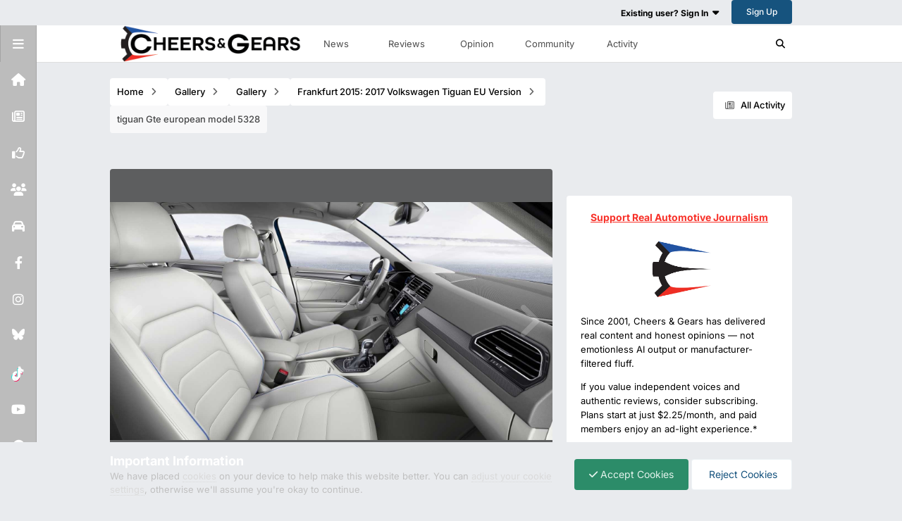

--- FILE ---
content_type: text/html;charset=UTF-8
request_url: https://www.cheersandgears.com/gallery/image/13834-tiguan-gte-european-model-5328/
body_size: 23155
content:
<!DOCTYPE html>
<html lang="en-US" dir="ltr" class="light-theme" data-thememode="0" data-defaulttheme="dark">
	<head>
		<meta charset="utf-8">
        
		<title>tiguan Gte european model 5328 | Gallery | Cheers &amp; Gears</title>
		
		
			<!-- Matomo -->
<script>
  var _paq = window._paq = window._paq || [];
  /* tracker methods like "setCustomDimension" should be called before "trackPageView" */
  _paq.push(['trackPageView']);
  _paq.push(['enableLinkTracking']);
  (function() {
    var u="https://analytics.reallysimple.ltd/";
    _paq.push(['setTrackerUrl', u+'matomo.php']);
    _paq.push(['setSiteId', '2']);
    var d=document, g=d.createElement('script'), s=d.getElementsByTagName('script')[0];
    g.async=true; g.src=u+'matomo.js'; s.parentNode.insertBefore(g,s);
  })();
</script>
<noscript><p><img referrerpolicy="no-referrer-when-downgrade" src="https://analytics.reallysimple.ltd/matomo.php?idsite=2&rec=1" style="border:0;" alt="" /></p></noscript>
<!-- End Matomo Code -->

		
		
			<!-- Google Tag Manager -->
<script>(function(w,d,s,l,i){w[l]=w[l]||[];w[l].push({'gtm.start':
new Date().getTime(),event:'gtm.js'});var f=d.getElementsByTagName(s)[0],
j=d.createElement(s),dl=l!='dataLayer'?'&l='+l:'';j.async=true;j.src=
'https://www.googletagmanager.com/gtm.js?id='+i+dl;f.parentNode.insertBefore(j,f);
})(window,document,'script','dataLayer','GTM-T287CPN');</script>
<!-- End Google Tag Manager -->
		
		

	<meta name="viewport" content="width=device-width, initial-scale=1">



	<meta name="twitter:card" content="summary_large_image" />


	
		<meta name="twitter:site" content="@cheersngears" />
	



	
		
			
				<meta property="og:title" content="tiguan Gte european model 5328">
			
		
	

	
		
			
				<meta property="og:type" content="website">
			
		
	

	
		
			
				<meta property="og:url" content="https://www.cheersandgears.com/gallery/image/13834-tiguan-gte-european-model-5328/">
			
		
	

	
		
			
		
	

	
		
			
		
	

	
		
			
				<meta property="og:updated_time" content="2015-09-14T17:35:31Z">
			
		
	

	
		
			
				<meta property="og:image" content="https://cdn.cheersandgears.com/monthly_2018_07/large.gallery_10485_1077_1208785.jpg.18ab0b70fd426fddd1e01d8272e14482.jpg">
			
		
	

	
		
			
				<meta property="og:image:type" content="image/jpeg">
			
		
	

	
		
			
				<meta property="og:site_name" content="Cheers &amp; Gears">
			
		
	

	
		
			
				<meta property="og:locale" content="en_US">
			
		
	


	
		<link rel="canonical" href="https://www.cheersandgears.com/gallery/image/13834-tiguan-gte-european-model-5328/" />
	

	
		<link rel="preload" href="//cdn.cheersandgears.com/monthly_2018_07/large.gallery_10485_1077_1208785.jpg.18ab0b70fd426fddd1e01d8272e14482.jpg" as="image" type="image/jpeg" />
	

	
		<link as="style" rel="preload" href="https://www.cheersandgears.com/applications/core/interface/ckeditor/ckeditor/skins/ips/editor.css?t=P1PF" />
	

<link rel="alternate" type="application/rss+xml" title="CheersandGears News" href="https://www.cheersandgears.com/rss/1-cheersandgears-news.xml/" />



<link rel="manifest" href="https://www.cheersandgears.com/manifest.webmanifest/">
<meta name="msapplication-config" content="https://www.cheersandgears.com/browserconfig.xml/">
<meta name="msapplication-starturl" content="/">
<meta name="application-name" content="Cheers &amp; Gears">
<meta name="apple-mobile-web-app-title" content="Cheers &amp; Gears">

	<meta name="theme-color" content="#ffffff">


	<meta name="msapplication-TileColor" content="#ffffff">


	<link rel="mask-icon" href="//cdn.cheersandgears.com/monthly_2025_02/1143412975_CnGLogoSQ2023RedBlue.svg?v=1740417793" color="#ffffff">




	

	
		
			<link rel="icon" sizes="36x36" href="//cdn.cheersandgears.com/monthly_2025_02/android-chrome-36x36.png?v=1740417793">
		
	

	
		
			<link rel="icon" sizes="48x48" href="//cdn.cheersandgears.com/monthly_2025_02/android-chrome-48x48.png?v=1740417793">
		
	

	
		
			<link rel="icon" sizes="72x72" href="//cdn.cheersandgears.com/monthly_2025_02/android-chrome-72x72.png?v=1740417793">
		
	

	
		
			<link rel="icon" sizes="96x96" href="//cdn.cheersandgears.com/monthly_2025_02/android-chrome-96x96.png?v=1740417793">
		
	

	
		
			<link rel="icon" sizes="144x144" href="//cdn.cheersandgears.com/monthly_2025_02/android-chrome-144x144.png?v=1740417793">
		
	

	
		
			<link rel="icon" sizes="192x192" href="//cdn.cheersandgears.com/monthly_2025_02/android-chrome-192x192.png?v=1740417793">
		
	

	
		
			<link rel="icon" sizes="256x256" href="//cdn.cheersandgears.com/monthly_2025_02/android-chrome-256x256.png?v=1740417793">
		
	

	
		
			<link rel="icon" sizes="384x384" href="//cdn.cheersandgears.com/monthly_2025_02/android-chrome-384x384.png?v=1740417793">
		
	

	
		
			<link rel="icon" sizes="512x512" href="//cdn.cheersandgears.com/monthly_2025_02/android-chrome-512x512.png?v=1740417793">
		
	

	
		
			<meta name="msapplication-square70x70logo" content="//cdn.cheersandgears.com/monthly_2025_02/msapplication-square70x70logo.png?v=1740417793"/>
		
	

	
		
			<meta name="msapplication-TileImage" content="//cdn.cheersandgears.com/monthly_2025_02/msapplication-TileImage.png?v=1740417793"/>
		
	

	
		
			<meta name="msapplication-square150x150logo" content="//cdn.cheersandgears.com/monthly_2025_02/msapplication-square150x150logo.png?v=1740417793"/>
		
	

	
		
			<meta name="msapplication-wide310x150logo" content="//cdn.cheersandgears.com/monthly_2025_02/msapplication-wide310x150logo.png?v=1740417793"/>
		
	

	
		
			<meta name="msapplication-square310x310logo" content="//cdn.cheersandgears.com/monthly_2025_02/msapplication-square310x310logo.png?v=1740417793"/>
		
	

	
		
			
				<link rel="apple-touch-icon" href="//cdn.cheersandgears.com/monthly_2025_02/apple-touch-icon-57x57.png?v=1740417793">
			
		
	

	
		
			
				<link rel="apple-touch-icon" sizes="60x60" href="//cdn.cheersandgears.com/monthly_2025_02/apple-touch-icon-60x60.png?v=1740417793">
			
		
	

	
		
			
				<link rel="apple-touch-icon" sizes="72x72" href="//cdn.cheersandgears.com/monthly_2025_02/apple-touch-icon-72x72.png?v=1740417793">
			
		
	

	
		
			
				<link rel="apple-touch-icon" sizes="76x76" href="//cdn.cheersandgears.com/monthly_2025_02/apple-touch-icon-76x76.png?v=1740417793">
			
		
	

	
		
			
				<link rel="apple-touch-icon" sizes="114x114" href="//cdn.cheersandgears.com/monthly_2025_02/apple-touch-icon-114x114.png?v=1740417793">
			
		
	

	
		
			
				<link rel="apple-touch-icon" sizes="120x120" href="//cdn.cheersandgears.com/monthly_2025_02/apple-touch-icon-120x120.png?v=1740417793">
			
		
	

	
		
			
				<link rel="apple-touch-icon" sizes="144x144" href="//cdn.cheersandgears.com/monthly_2025_02/apple-touch-icon-144x144.png?v=1740417793">
			
		
	

	
		
			
				<link rel="apple-touch-icon" sizes="152x152" href="//cdn.cheersandgears.com/monthly_2025_02/apple-touch-icon-152x152.png?v=1740417793">
			
		
	

	
		
			
				<link rel="apple-touch-icon" sizes="180x180" href="//cdn.cheersandgears.com/monthly_2025_02/apple-touch-icon-180x180.png?v=1740417793">
			
		
	




	<meta name="mobile-web-app-capable" content="yes">
	<meta name="apple-touch-fullscreen" content="yes">
	<meta name="apple-mobile-web-app-capable" content="yes">

	
		
	


<link rel="preload" href="//www.cheersandgears.com/applications/core/interface/font/fontawesome-webfont.woff2?v=4.7.0" as="font" crossorigin="anonymous">
		


	
	
	
		<style type="text/css">@font-face {font-family:Inter;font-style:normal;font-weight:300;src:url(/cf-fonts/v/inter/5.0.16/greek/wght/normal.woff2);unicode-range:U+0370-03FF;font-display:swap;}@font-face {font-family:Inter;font-style:normal;font-weight:300;src:url(/cf-fonts/v/inter/5.0.16/vietnamese/wght/normal.woff2);unicode-range:U+0102-0103,U+0110-0111,U+0128-0129,U+0168-0169,U+01A0-01A1,U+01AF-01B0,U+0300-0301,U+0303-0304,U+0308-0309,U+0323,U+0329,U+1EA0-1EF9,U+20AB;font-display:swap;}@font-face {font-family:Inter;font-style:normal;font-weight:300;src:url(/cf-fonts/v/inter/5.0.16/cyrillic-ext/wght/normal.woff2);unicode-range:U+0460-052F,U+1C80-1C88,U+20B4,U+2DE0-2DFF,U+A640-A69F,U+FE2E-FE2F;font-display:swap;}@font-face {font-family:Inter;font-style:normal;font-weight:300;src:url(/cf-fonts/v/inter/5.0.16/latin-ext/wght/normal.woff2);unicode-range:U+0100-02AF,U+0304,U+0308,U+0329,U+1E00-1E9F,U+1EF2-1EFF,U+2020,U+20A0-20AB,U+20AD-20CF,U+2113,U+2C60-2C7F,U+A720-A7FF;font-display:swap;}@font-face {font-family:Inter;font-style:normal;font-weight:300;src:url(/cf-fonts/v/inter/5.0.16/cyrillic/wght/normal.woff2);unicode-range:U+0301,U+0400-045F,U+0490-0491,U+04B0-04B1,U+2116;font-display:swap;}@font-face {font-family:Inter;font-style:normal;font-weight:300;src:url(/cf-fonts/v/inter/5.0.16/latin/wght/normal.woff2);unicode-range:U+0000-00FF,U+0131,U+0152-0153,U+02BB-02BC,U+02C6,U+02DA,U+02DC,U+0304,U+0308,U+0329,U+2000-206F,U+2074,U+20AC,U+2122,U+2191,U+2193,U+2212,U+2215,U+FEFF,U+FFFD;font-display:swap;}@font-face {font-family:Inter;font-style:normal;font-weight:300;src:url(/cf-fonts/v/inter/5.0.16/greek-ext/wght/normal.woff2);unicode-range:U+1F00-1FFF;font-display:swap;}@font-face {font-family:Inter;font-style:normal;font-weight:400;src:url(/cf-fonts/v/inter/5.0.16/greek/wght/normal.woff2);unicode-range:U+0370-03FF;font-display:swap;}@font-face {font-family:Inter;font-style:normal;font-weight:400;src:url(/cf-fonts/v/inter/5.0.16/latin/wght/normal.woff2);unicode-range:U+0000-00FF,U+0131,U+0152-0153,U+02BB-02BC,U+02C6,U+02DA,U+02DC,U+0304,U+0308,U+0329,U+2000-206F,U+2074,U+20AC,U+2122,U+2191,U+2193,U+2212,U+2215,U+FEFF,U+FFFD;font-display:swap;}@font-face {font-family:Inter;font-style:normal;font-weight:400;src:url(/cf-fonts/v/inter/5.0.16/vietnamese/wght/normal.woff2);unicode-range:U+0102-0103,U+0110-0111,U+0128-0129,U+0168-0169,U+01A0-01A1,U+01AF-01B0,U+0300-0301,U+0303-0304,U+0308-0309,U+0323,U+0329,U+1EA0-1EF9,U+20AB;font-display:swap;}@font-face {font-family:Inter;font-style:normal;font-weight:400;src:url(/cf-fonts/v/inter/5.0.16/cyrillic-ext/wght/normal.woff2);unicode-range:U+0460-052F,U+1C80-1C88,U+20B4,U+2DE0-2DFF,U+A640-A69F,U+FE2E-FE2F;font-display:swap;}@font-face {font-family:Inter;font-style:normal;font-weight:400;src:url(/cf-fonts/v/inter/5.0.16/latin-ext/wght/normal.woff2);unicode-range:U+0100-02AF,U+0304,U+0308,U+0329,U+1E00-1E9F,U+1EF2-1EFF,U+2020,U+20A0-20AB,U+20AD-20CF,U+2113,U+2C60-2C7F,U+A720-A7FF;font-display:swap;}@font-face {font-family:Inter;font-style:normal;font-weight:400;src:url(/cf-fonts/v/inter/5.0.16/greek-ext/wght/normal.woff2);unicode-range:U+1F00-1FFF;font-display:swap;}@font-face {font-family:Inter;font-style:normal;font-weight:400;src:url(/cf-fonts/v/inter/5.0.16/cyrillic/wght/normal.woff2);unicode-range:U+0301,U+0400-045F,U+0490-0491,U+04B0-04B1,U+2116;font-display:swap;}@font-face {font-family:Inter;font-style:normal;font-weight:500;src:url(/cf-fonts/v/inter/5.0.16/cyrillic/wght/normal.woff2);unicode-range:U+0301,U+0400-045F,U+0490-0491,U+04B0-04B1,U+2116;font-display:swap;}@font-face {font-family:Inter;font-style:normal;font-weight:500;src:url(/cf-fonts/v/inter/5.0.16/cyrillic-ext/wght/normal.woff2);unicode-range:U+0460-052F,U+1C80-1C88,U+20B4,U+2DE0-2DFF,U+A640-A69F,U+FE2E-FE2F;font-display:swap;}@font-face {font-family:Inter;font-style:normal;font-weight:500;src:url(/cf-fonts/v/inter/5.0.16/latin/wght/normal.woff2);unicode-range:U+0000-00FF,U+0131,U+0152-0153,U+02BB-02BC,U+02C6,U+02DA,U+02DC,U+0304,U+0308,U+0329,U+2000-206F,U+2074,U+20AC,U+2122,U+2191,U+2193,U+2212,U+2215,U+FEFF,U+FFFD;font-display:swap;}@font-face {font-family:Inter;font-style:normal;font-weight:500;src:url(/cf-fonts/v/inter/5.0.16/greek/wght/normal.woff2);unicode-range:U+0370-03FF;font-display:swap;}@font-face {font-family:Inter;font-style:normal;font-weight:500;src:url(/cf-fonts/v/inter/5.0.16/greek-ext/wght/normal.woff2);unicode-range:U+1F00-1FFF;font-display:swap;}@font-face {font-family:Inter;font-style:normal;font-weight:500;src:url(/cf-fonts/v/inter/5.0.16/latin-ext/wght/normal.woff2);unicode-range:U+0100-02AF,U+0304,U+0308,U+0329,U+1E00-1E9F,U+1EF2-1EFF,U+2020,U+20A0-20AB,U+20AD-20CF,U+2113,U+2C60-2C7F,U+A720-A7FF;font-display:swap;}@font-face {font-family:Inter;font-style:normal;font-weight:500;src:url(/cf-fonts/v/inter/5.0.16/vietnamese/wght/normal.woff2);unicode-range:U+0102-0103,U+0110-0111,U+0128-0129,U+0168-0169,U+01A0-01A1,U+01AF-01B0,U+0300-0301,U+0303-0304,U+0308-0309,U+0323,U+0329,U+1EA0-1EF9,U+20AB;font-display:swap;}@font-face {font-family:Inter;font-style:normal;font-weight:600;src:url(/cf-fonts/v/inter/5.0.16/cyrillic/wght/normal.woff2);unicode-range:U+0301,U+0400-045F,U+0490-0491,U+04B0-04B1,U+2116;font-display:swap;}@font-face {font-family:Inter;font-style:normal;font-weight:600;src:url(/cf-fonts/v/inter/5.0.16/latin/wght/normal.woff2);unicode-range:U+0000-00FF,U+0131,U+0152-0153,U+02BB-02BC,U+02C6,U+02DA,U+02DC,U+0304,U+0308,U+0329,U+2000-206F,U+2074,U+20AC,U+2122,U+2191,U+2193,U+2212,U+2215,U+FEFF,U+FFFD;font-display:swap;}@font-face {font-family:Inter;font-style:normal;font-weight:600;src:url(/cf-fonts/v/inter/5.0.16/greek-ext/wght/normal.woff2);unicode-range:U+1F00-1FFF;font-display:swap;}@font-face {font-family:Inter;font-style:normal;font-weight:600;src:url(/cf-fonts/v/inter/5.0.16/latin-ext/wght/normal.woff2);unicode-range:U+0100-02AF,U+0304,U+0308,U+0329,U+1E00-1E9F,U+1EF2-1EFF,U+2020,U+20A0-20AB,U+20AD-20CF,U+2113,U+2C60-2C7F,U+A720-A7FF;font-display:swap;}@font-face {font-family:Inter;font-style:normal;font-weight:600;src:url(/cf-fonts/v/inter/5.0.16/vietnamese/wght/normal.woff2);unicode-range:U+0102-0103,U+0110-0111,U+0128-0129,U+0168-0169,U+01A0-01A1,U+01AF-01B0,U+0300-0301,U+0303-0304,U+0308-0309,U+0323,U+0329,U+1EA0-1EF9,U+20AB;font-display:swap;}@font-face {font-family:Inter;font-style:normal;font-weight:600;src:url(/cf-fonts/v/inter/5.0.16/greek/wght/normal.woff2);unicode-range:U+0370-03FF;font-display:swap;}@font-face {font-family:Inter;font-style:normal;font-weight:600;src:url(/cf-fonts/v/inter/5.0.16/cyrillic-ext/wght/normal.woff2);unicode-range:U+0460-052F,U+1C80-1C88,U+20B4,U+2DE0-2DFF,U+A640-A69F,U+FE2E-FE2F;font-display:swap;}@font-face {font-family:Inter;font-style:normal;font-weight:700;src:url(/cf-fonts/v/inter/5.0.16/greek-ext/wght/normal.woff2);unicode-range:U+1F00-1FFF;font-display:swap;}@font-face {font-family:Inter;font-style:normal;font-weight:700;src:url(/cf-fonts/v/inter/5.0.16/latin/wght/normal.woff2);unicode-range:U+0000-00FF,U+0131,U+0152-0153,U+02BB-02BC,U+02C6,U+02DA,U+02DC,U+0304,U+0308,U+0329,U+2000-206F,U+2074,U+20AC,U+2122,U+2191,U+2193,U+2212,U+2215,U+FEFF,U+FFFD;font-display:swap;}@font-face {font-family:Inter;font-style:normal;font-weight:700;src:url(/cf-fonts/v/inter/5.0.16/vietnamese/wght/normal.woff2);unicode-range:U+0102-0103,U+0110-0111,U+0128-0129,U+0168-0169,U+01A0-01A1,U+01AF-01B0,U+0300-0301,U+0303-0304,U+0308-0309,U+0323,U+0329,U+1EA0-1EF9,U+20AB;font-display:swap;}@font-face {font-family:Inter;font-style:normal;font-weight:700;src:url(/cf-fonts/v/inter/5.0.16/latin-ext/wght/normal.woff2);unicode-range:U+0100-02AF,U+0304,U+0308,U+0329,U+1E00-1E9F,U+1EF2-1EFF,U+2020,U+20A0-20AB,U+20AD-20CF,U+2113,U+2C60-2C7F,U+A720-A7FF;font-display:swap;}@font-face {font-family:Inter;font-style:normal;font-weight:700;src:url(/cf-fonts/v/inter/5.0.16/cyrillic-ext/wght/normal.woff2);unicode-range:U+0460-052F,U+1C80-1C88,U+20B4,U+2DE0-2DFF,U+A640-A69F,U+FE2E-FE2F;font-display:swap;}@font-face {font-family:Inter;font-style:normal;font-weight:700;src:url(/cf-fonts/v/inter/5.0.16/greek/wght/normal.woff2);unicode-range:U+0370-03FF;font-display:swap;}@font-face {font-family:Inter;font-style:normal;font-weight:700;src:url(/cf-fonts/v/inter/5.0.16/cyrillic/wght/normal.woff2);unicode-range:U+0301,U+0400-045F,U+0490-0491,U+04B0-04B1,U+2116;font-display:swap;}</style>
	



	<link rel='stylesheet' href='https://www.cheersandgears.com/uploads/themes/css_built_52/341e4a57816af3ba440d891ca87450ff_framework.css?v=2d107c334a1759514085' media='all'>

	<link rel='stylesheet' href='https://www.cheersandgears.com/uploads/themes/css_built_52/05e81b71abe4f22d6eb8d1a929494829_responsive.css?v=2d107c334a1759514085' media='all'>

	<link rel='stylesheet' href='https://www.cheersandgears.com/uploads/themes/css_built_52/6a9d77695c621a5f166837933ee37199_notice.css?v=2d107c334a1759514085' media='all'>

	<link rel='stylesheet' href='https://www.cheersandgears.com/uploads/themes/css_built_52/223ae211f0236ea36ac9f7bf920a797a_all.min.css?v=2d107c334a1759514085' media='all'>

	<link rel='stylesheet' href='https://www.cheersandgears.com/uploads/themes/css_built_52/29bd99919d9bcfd58c5a255c6957b8a6_convert.css?v=2d107c334a1759514085' media='all'>

	<link rel='stylesheet' href='https://www.cheersandgears.com/uploads/themes/css_built_52/49037c9bdbc019a877c9a3ae069caf24_v4-font-face.min.css?v=2d107c334a1759514085' media='all'>

	<link rel='stylesheet' href='https://www.cheersandgears.com/uploads/themes/css_built_52/90eb5adf50a8c640f633d47fd7eb1778_core.css?v=2d107c334a1759514085' media='all'>

	<link rel='stylesheet' href='https://www.cheersandgears.com/uploads/themes/css_built_52/5a0da001ccc2200dc5625c3f3934497d_core_responsive.css?v=2d107c334a1759514085' media='all'>

	<link rel='stylesheet' href='https://www.cheersandgears.com/uploads/themes/css_built_52/a9fa39eedf22fb36f1c00acd88a7e4c1_ctvp.css?v=2d107c334a1759514085' media='all'>

	<link rel='stylesheet' href='https://www.cheersandgears.com/uploads/themes/css_built_52/738458edeeaef28e48e14bf3bb6018d1_uiffc.css?v=2d107c334a1759514085' media='all'>

	<link rel='stylesheet' href='https://www.cheersandgears.com/uploads/themes/css_built_52/37c6452ea623de41c991284837957128_gallery.css?v=2d107c334a1759514085' media='all'>

	<link rel='stylesheet' href='https://www.cheersandgears.com/uploads/themes/css_built_52/22e9af7d7c6ac7ddc7db0f1b0d471efc_gallery_responsive.css?v=2d107c334a1759514085' media='all'>

	<link rel='stylesheet' href='https://www.cheersandgears.com/uploads/themes/css_built_52/8a32dcbf06236254181d222455063219_global.css?v=2d107c334a1759514085' media='all'>





<link rel='stylesheet' href='https://www.cheersandgears.com/uploads/themes/css_built_52/258adbb6e4f3e83cd3b355f84e3fa002_custom.css?v=2d107c334a1759514085' media='all'>




		
		

	
	<link rel='shortcut icon' href='//cdn.cheersandgears.com/monthly_2024_01/939035000_CnGLogowhitecircle.png' type="image/png">

      <style>
        #elCreateNew_menu:hover  {
           display:block!important; 
          }
      </style>
	</head>
	<body class="ipsApp ipsApp_front ipsJS_none ipsClearfix" data-controller="core.front.core.app,adblockdetector.front.eabd.agent"  data-message=""  data-pageapp="gallery" data-pagelocation="front" data-pagemodule="gallery" data-pagecontroller="view" data-pageid="13834"   ><div class="notice_topbar">

      
</div>
      
      
      
      	 
<a class="" id="vala_scrolltotopbutton" data-height="100"></a>
      
      
      	 

 
<div class="valashareBarContainer-slide-in valashare-icon-bar" id="valasharebarContainer" data-height="100">
 
	
  		<a href='https://www.facebook.com/cheersandgears' target='_blank' class='cShareLink_facebook' rel='noopener noreferrer'><i class='fa fa-facebook'></i></a> 
	
  		<a href='https://www.instagram.com/cheersandgears/' target='_blank' class='cShareLink_instagram' rel='noopener noreferrer'><i class='fa fa-instagram'></i></a> 
	
  		<a href='https://www.pinterest.com/CheersandGears/' target='_blank' class='cShareLink_pinterest' rel='noopener noreferrer'><i class='fa fa-pinterest'></i></a> 
	
  		<a href='https://www.youtube.com/cheersandgears' target='_blank' class='cShareLink_youtube' rel='noopener noreferrer'><i class='fa fa-youtube'></i></a> 
	
  		<a href='https://bsky.app/profile/cheersandgears.bsky.social' target='_blank' class='cShareLink_bluesky' rel='noopener noreferrer'><i class='fa fa-bluesky'></i></a> 
	

    <a id="valasharehidebtn" class='cShareLink_action' rel='noopener noreferrer'><i class='fa fa-close'></i></a>
</div>

<div id="valasharebackContainer" class="valashareBarContainer-slide-out valashare-icon-bar">
    <a class='cShareLink_action' rel='noopener noreferrer' id="valashareshowbtn"><i class='fa fa-share-alt'></i></a>
</div>
	
      
		
<script async src="https://securepubads.g.doubleclick.net/tag/js/gpt.js"></script>
<script>
  window.googletag = window.googletag || {cmd: []};
  googletag.cmd.push(function() {
    googletag.defineSlot('/1051240/CG-Banner/CG-Banner-Header', [[320, 50], [750, 100], [970, 90], [980, 90], [728, 90], [750, 200], [980, 120], [960, 90], [970, 66], [468, 60], [930, 180], [300, 50], [320, 100], [950, 90], [300, 75], [300, 100]], 'div-gpt-ad-1713901145534-0').addService(googletag.pubads());
	googletag.defineSlot('/1051240/CG-Banner/CG-Banner-Footer', [[300, 50], [320, 100], [950, 90], [960, 90], [970, 66], [468, 60], [930, 180], [980, 120], [300, 75], [750, 200], [728, 90], [750, 100], [300, 100], [980, 90], [970, 90], [320, 50]], 'div-gpt-ad-1713901240364-0').addService(googletag.pubads());
    googletag.defineSlot('/1051240/CG-Banner/CG-Bannrt-Side-1', [[300, 50], [320, 100], [950, 90], [960, 90], [970, 66], [468, 60], [930, 180], [980, 120], [300, 75], [750, 200], [728, 90], [750, 100], [300, 100], [980, 90], [970, 90], [320, 50]], 'div-gpt-ad-1713901356044-0').addService(googletag.pubads());
	googletag.defineSlot('/1051240/CG-Banner/CG-Banner-Topic', [[300, 50], [320, 100], [950, 90], [300, 75], [970, 90], [980, 120], [750, 100], [300, 100], [980, 90], [728, 90], [320, 50], [750, 200], [468, 60], [930, 180], [960, 90], [970, 66]], 'div-gpt-ad-1713901594179-0').addService(googletag.pubads());
	googletag.defineSlot('/1051240/CG-Banner/CG-Banner-Rows', [[300, 100], [980, 90], [930, 180], [320, 50], [970, 90], [728, 90], [970, 66], [960, 90], [300, 50], [320, 100], [950, 90], [300, 75], [468, 60], [750, 100], [750, 200], [980, 120]], 'div-gpt-ad-1713901666286-0').addService(googletag.pubads());
	googletag.defineSlot('/1051240/CG-Banner/CG-Banner-Lightbox', [[970, 90], [468, 60], [980, 120], [320, 50], [728, 90], [750, 200], [300, 50], [960, 90], [320, 100], [950, 90], [970, 66], [300, 75], [930, 180], [750, 100], [300, 100], [980, 90]], 'div-gpt-ad-1713901859767-0').addService(googletag.pubads());
	googletag.defineSlot('/1051240/cg-banner-horz-1', [[320, 50], [750, 200], [728, 90], [970, 90], [750, 100], [300, 100], [980, 90], [300, 50], [960, 90], [980, 120], [300, 75], [468, 60], [930, 180], [320, 100], [950, 90], [970, 66]], 'div-gpt-ad-1713901948426-0').addService(googletag.pubads());
	googletag.defineSlot('/1051240/cg-banner-horz-2', [[980, 121], [300, 75], [930, 180], [300, 50], [750, 200], [970, 66], [320, 100], [950, 90], [468, 60], [970, 90], [980, 90], [960, 90], [750, 100], [300, 100], [728, 90], [320, 50]], 'div-gpt-ad-1713902022938-0').addService(googletag.pubads());
	googletag.defineSlot('/1051240/cg-banner-horz-3', [[320, 50], [750, 200], [728, 90], [970, 90], [750, 100], [980, 122], [300, 100], [980, 90], [300, 50], [960, 90], [300, 75], [468, 60], [930, 180], [320, 100], [950, 90], [970, 66]], 'div-gpt-ad-1713902099598-0').addService(googletag.pubads());
	googletag.defineSlot('/1051240/cg-banner-horz-4', [[300, 100], [980, 90], [930, 180], [320, 50], [970, 90], [980, 123], [728, 90], [970, 66], [960, 90], [300, 50], [320, 100], [950, 90], [300, 75], [468, 60], [750, 100], [750, 200]], 'div-gpt-ad-1713902179549-0').addService(googletag.pubads());
	googletag.defineSlot('/1051240/cg-banner-horz-5', [[950, 90], [320, 100], [300, 75], [970, 90], [980, 124], [300, 100], [750, 200], [980, 90], [320, 50], [750, 100], [728, 90], [960, 90], [468, 60], [300, 50], [970, 66], [930, 180]], 'div-gpt-ad-1713902244013-0').addService(googletag.pubads());
	googletag.defineSlot('/1051240/cg-banner-vert-1', [[320, 100], [950, 90], [300, 50], [970, 66], [930, 180], [980, 125], [960, 90], [970, 90], [728, 90], [750, 200], [980, 90], [750, 100], [320, 50], [300, 100], [468, 60], [300, 75]], 'div-gpt-ad-1713902322979-0').addService(googletag.pubads());
	googletag.defineSlot('/1051240/cg-banner-vert-2', [[750, 200], [980, 90], [320, 50], [750, 100], [300, 100], [970, 90], [960, 90], [728, 90], [320, 100], [950, 90], [970, 66], [300, 50], [930, 180], [980, 126], [468, 60], [300, 75]], 'div-gpt-ad-1713902381153-0').addService(googletag.pubads());
	googletag.defineSlot('/1051240/cg-banner-vert-3', [[750, 200], [980, 90], [320, 50], [750, 100], [300, 100], [980, 127], [468, 60], [300, 75], [320, 100], [950, 90], [970, 66], [300, 50], [930, 180], [970, 90], [960, 90], [728, 90]], 'div-gpt-ad-1713902438779-0').addService(googletag.pubads());
	googletag.pubads().enableSingleRequest();
    googletag.pubads().collapseEmptyDivs();
    googletag.enableServices();	
  });
</script>
        
			<!-- Google Tag Manager (noscript) -->
<noscript><iframe src="https://www.googletagmanager.com/ns.html?id=GTM-T287CPN"
height="0" width="0" style="display:none;visibility:hidden"></iframe></noscript>
<!-- End Google Tag Manager (noscript) -->
		

        
		  <a href="#ipsLayout_mainArea" class="ipsHide" title="Go to main content on this page" accesskey="m">Jump to content</a>
		
			
				





      <div id="ipsLayout_header" class="ipsClearfix vtheme_ipsLayout_header ">
				<header class="valaTopBarHeader  ipsResponsive_showDesktop ">
					<div class="ipsLayout_container">
                        

  
      <a href="https://www.cheersandgears.com/" id="elLogo" accesskey="1" class="ipsResponsive_hideDesktop">
        <img src="" alt="Cheers &amp; Gears" id="valadarklightmainlogo">
      </a>
  

                        

						
							

	<ul id="elUserNav" class="ipsList_inline cSignedOut ipsResponsive_showDesktop">
      
        
		
        
        
            
            
	


	<li class='cUserNav_icon ipsHide' id='elCart_container'></li>
	<li class='elUserNav_sep ipsHide' id='elCart_sep'></li>

<li id="elSignInLink">
                <a href="https://www.cheersandgears.com/login/" data-ipsmenu-closeonclick="false" data-ipsmenu id="elUserSignIn">
                    Existing user? Sign In  <i class="fa fa-caret-down"></i>
                </a>
                
<div id='elUserSignIn_menu' class='ipsMenu ipsMenu_auto ipsHide'>
	<form accept-charset='utf-8' method='post' action='https://www.cheersandgears.com/login/'>
		<input type="hidden" name="csrfKey" value="a0887ce32de755ac1b5689bd7042101a">
		<input type="hidden" name="ref" value="aHR0cHM6Ly93d3cuY2hlZXJzYW5kZ2VhcnMuY29tL2dhbGxlcnkvaW1hZ2UvMTM4MzQtdGlndWFuLWd0ZS1ldXJvcGVhbi1tb2RlbC01MzI4Lw==">
		<div data-role="loginForm">
			
			
			
				<div class='ipsColumns ipsColumns_noSpacing'>
					<div class='ipsColumn ipsColumn_wide' id='elUserSignIn_internal'>
						
<div class="ipsPad ipsForm ipsForm_vertical">
	<h4 class="ipsType_sectionHead">Sign In</h4>
	<br><br>
	<ul class="ipsList_reset">
		<li class="ipsFieldRow ipsFieldRow_noLabel ipsFieldRow_fullWidth">
			
			
				<input type="email" placeholder="Email Address" name="auth" autocomplete="email">
			
		</li>
		<li class="ipsFieldRow ipsFieldRow_noLabel ipsFieldRow_fullWidth">
			<input type="password" placeholder="Password" name="password" autocomplete="current-password"> <div data-controller="neappboxoftricks.ctvp.view.password"></div>
		</li>
		<li class="ipsFieldRow ipsFieldRow_checkbox ipsClearfix">
			<span class="ipsCustomInput">
				<input type="checkbox" name="remember_me" id="remember_me_checkbox" value="1" checked aria-checked="true">
				<span></span>
			</span>
			<div class="ipsFieldRow_content">
				<label class="ipsFieldRow_label" for="remember_me_checkbox">Remember me</label>
				<span class="ipsFieldRow_desc">Not recommended on shared computers</span>
			</div>
		</li>
		<li class="ipsFieldRow ipsFieldRow_fullWidth">
			<button type="submit" name="_processLogin" value="usernamepassword" class="ipsButton ipsButton_primary ipsButton_small" id="elSignIn_submit">Sign In</button>
			
				<p class="ipsType_right ipsType_small">
					
						</a><a href="https://www.cheersandgears.com/lostpassword/" >
					
					Forgot your password?</a>
				</p>
			
		</li>
	</ul>
</div>
					</div>
					<div class='ipsColumn ipsColumn_wide'>
						<div class='ipsPadding' id='elUserSignIn_external'>
							<div class='ipsAreaBackground_light ipsPadding:half'>
								
									<p class='ipsType_reset ipsType_small ipsType_center'><strong>Or sign in with one of these services</strong></p>
								
								
									<div class='ipsType_center ipsMargin_top:half'>
										

<button type="submit" name="_processLogin" value="3" class='ipsButton ipsButton_verySmall ipsButton_fullWidth ipsSocial ipsSocial_google' style="background-color: #4285F4">
	
		<span class='ipsSocial_icon'>
			
				<i class='fa fa-google'></i>
			
		</span>
		<span class='ipsSocial_text'>Sign in with Google</span>
	
</button>
									</div>
								
									<div class='ipsType_center ipsMargin_top:half'>
										

<button type="submit" name="_processLogin" value="2" class='ipsButton ipsButton_verySmall ipsButton_fullWidth ipsSocial ipsSocial_facebook' style="background-color: #3a579a">
	
		<span class='ipsSocial_icon'>
			
				<i class='fa fa-facebook-official'></i>
			
		</span>
		<span class='ipsSocial_text'>Sign in with Facebook</span>
	
</button>
									</div>
								
									<div class='ipsType_center ipsMargin_top:half'>
										

<button type="submit" name="_processLogin" value="8" class='ipsButton ipsButton_verySmall ipsButton_fullWidth ipsSocial ipsSocial_microsoft' style="background-color: #008b00">
	
		<span class='ipsSocial_icon'>
			
				<i class='fa fa-windows'></i>
			
		</span>
		<span class='ipsSocial_text'>Sign in with Microsoft</span>
	
</button>
									</div>
								
									<div class='ipsType_center ipsMargin_top:half'>
										

<button type="submit" name="_processLogin" value="7" class='ipsButton ipsButton_verySmall ipsButton_fullWidth ipsSocial ipsSocial_linkedin' style="background-color: #007eb3">
	
		<span class='ipsSocial_icon'>
			
				<i class='fa fa-linkedin'></i>
			
		</span>
		<span class='ipsSocial_text'>Sign in with LinkedIn</span>
	
</button>
									</div>
								
							</div>
						</div>
					</div>
				</div>
			
		</div>
	</form>
</div>
            </li>
            
        
		
			<li>
				
					<a href="https://www.cheersandgears.com/register/" data-ipsdialog data-ipsdialog-size="narrow" data-ipsdialog-title="Sign Up"  id="elRegisterButton" class="ipsButton ipsButton_normal ipsButton_primary">Sign Up</a>
				
			</li>
		
      
	</ul>

							
<ul class="ipsMobileHamburger ipsList_reset ipsResponsive_hideDesktop">
	<li data-ipsdrawer data-ipsdrawer-drawerelem="#elMobileDrawer">
		<a href="#">
			
			
				
			
			
			
			       

	<span class="ipsUserPhoto ipsUserPhoto_tiny ">
		<img src="https://www.cheersandgears.com/uploads/themes/set_resources_52/84c1e40ea0e759e3f1505eb1788ddf3c_default_photo.png" alt="Guest" loading="lazy">
	</span>
 
		</a>
	</li>
</ul>
						
					</div>
				</header>
				

	<nav data-controller='core.front.core.navBar' class=' ipsResponsive_showDesktop'>
      	




<div id="valaSideBarMainIcon" class="ipsResponsive_showDesktop" >
  <a id="valaSideBarOpenButton" href="#!" ><i class="fa fa-bars"></i></a>
  <div id="valaSideBarContainer" data-forceopen="false"class=" valaSideBarContainer-slide-in ">
    <div class="icon-bar">
      <a href="https://cheersandgears.com" class="vala_tooltip"><i class="fa fa-home"></i><span class="tooltiptext">Home</span></a>
<a href="https://www.cheersandgears.com/articles/" class="vala_tooltip"><i class="fa fa-newspaper-o"></i><span class="tooltiptext">News</span></a>
<a href="https://www.cheersandgears.com/articles/reviews/" class="vala_tooltip"><i class="fa fa-thumbs-o-up"></i><span class="tooltiptext">Reviews</span></a>
<a href="https://www.cheersandgears.com/forums/" class="vala_tooltip"><i class="fa fa-users"></i><span class="tooltiptext">Discussions</span></a>
<a href="https://www.cheersandgears.com/garage/" class="vala_tooltip"><i class="fa fa-car"></i><span class="tooltiptext">Users' Garage</span></a>
<a href="https://www.facebook.com/CheersandGears/" class="vala_tooltip"><i class="fa-brands fa-facebook-f"></i><span class="tooltiptext">Follow on Facebook</span></a>
<a href="https://www.instagram.com/cheersandgears/" class="vala_tooltip"><i class="fa fa-instagram"></i><span class="tooltiptext">Follow on Instagram</span></a>
<a href="https://bsky.app/profile/cheersandgears.bsky.social" class="vala_tooltip"><i class="fa-brands fa-bluesky"></i><span class="tooltiptext">Follow on BlueSky</span></a>
<a href="https://www.tiktok.com/@cheersandgears/" class="vala_tooltip"><i class="fa-brands fa-tiktok"></i><span class="tooltiptext">Follow on Tiktok</span></a>
<a href="https://www.youtube.com/cheersandgears" class="vala_tooltip"><i class="fa fa-youtube"></i><span class="tooltiptext">Follow on Youtube</span></a>
<a href="https://www.pinterest.com/CheersandGears/" class="vala_tooltip"><i class="fa fa-pinterest"></i><span class="tooltiptext">Follow on Pinterest</span></a>
<a href="https://www.tumblr.com/cheersandgears" class="vala_tooltip"><i class="fa fa-tumblr"></i><span class="tooltiptext">Follow on Tumblr</span></a>
    </div>
      
  </div>

</div>


		<div class='ipsNavBar_primary ipsLayout_container '>
       		
              <span style="" class="vala-theme-logo-nextto-navbar" style="max-width:auto">
                <a href='https://www.cheersandgears.com/' id='elLogo' accesskey='1' style="height:100%!important">
                  <img src='' alt='Cheers &amp; Gears' id="valadarklightmainlogo">
                </a>
             </span>
      		
			<ul data-role="primaryNavBar" class='ipsClearfix'>
				


	
		
		
		<li  id='elNavSecondary_86' data-role="navBarItem" data-navApp="cms" data-navExt="Pages">
			
			
				<a href="https://www.cheersandgears.com/articles/"  data-navItem-id="86" >
					News<span class='ipsNavBar_active__identifier'></span>
				</a>
			
			
				<ul class='ipsNavBar_secondary ipsHide' data-role='secondaryNavBar'>
					


	
		
		
		<li  id='elNavSecondary_125' data-role="navBarItem" data-navApp="cms" data-navExt="Pages">
			
			
				<a href="https://www.cheersandgears.com/auto_shows/"  data-navItem-id="125" >
					Auto Shows<span class='ipsNavBar_active__identifier'></span>
				</a>
			
			
		</li>
	
	

	
		
		
		<li  id='elNavSecondary_126' data-role="navBarItem" data-navApp="core" data-navExt="CustomItem">
			
			
				<a href="https://www.cheersandgears.com/articles/news/"  data-navItem-id="126" >
					News by Brand<span class='ipsNavBar_active__identifier'></span>
				</a>
			
			
		</li>
	
	


					<li class='ipsHide' id='elNavigationMore_86' data-role='navMore'>
						<a href='#' data-ipsMenu data-ipsMenu-appendTo='#elNavigationMore_86' id='elNavigationMore_86_dropdown'>More <i class='fa fa-caret-down'></i></a>
						<ul class='ipsHide ipsMenu ipsMenu_auto' id='elNavigationMore_86_dropdown_menu' data-role='moreDropdown'></ul>
					</li>
				</ul>

			
		</li>
	
	

	
		
		
		<li  id='elNavSecondary_80' data-role="navBarItem" data-navApp="core" data-navExt="CustomItem">
			
			
				<a href="https://www.cheersandgears.com/articles/reviews/"  data-navItem-id="80" >
					Reviews<span class='ipsNavBar_active__identifier'></span>
				</a>
			
			
		</li>
	
	

	
		
		
		<li  id='elNavSecondary_76' data-role="navBarItem" data-navApp="core" data-navExt="CustomItem">
			
			
				<a href="https://www.cheersandgears.com/articles/opinion/"  data-navItem-id="76" >
					Opinion<span class='ipsNavBar_active__identifier'></span>
				</a>
			
			
		</li>
	
	

	
		
		
		<li  id='elNavSecondary_1' data-role="navBarItem" data-navApp="core" data-navExt="CustomItem">
			
			
				<a href="https://www.cheersandgears.com/forums/"  data-navItem-id="1" >
					Community<span class='ipsNavBar_active__identifier'></span>
				</a>
			
			
				<ul class='ipsNavBar_secondary ipsHide' data-role='secondaryNavBar'>
					


	
		
		
		<li  id='elNavSecondary_114' data-role="navBarItem" data-navApp="core" data-navExt="CustomItem">
			
			
				<a href="https://www.cheersandgears.com/forums/"  data-navItem-id="114" >
					Forums<span class='ipsNavBar_active__identifier'></span>
				</a>
			
			
		</li>
	
	

	
		
		
		<li  id='elNavSecondary_127' data-role="navBarItem" data-navApp="core" data-navExt="Clubs">
			
			
				<a href="https://www.cheersandgears.com/clubs/"  data-navItem-id="127" >
					Clubs<span class='ipsNavBar_active__identifier'></span>
				</a>
			
			
		</li>
	
	

	
		
		
		<li  id='elNavSecondary_116' data-role="navBarItem" data-navApp="core" data-navExt="CustomItem">
			
			
				<a href="https://www.cheersandgears.com/garage/"  data-navItem-id="116" >
					Garage<span class='ipsNavBar_active__identifier'></span>
				</a>
			
			
		</li>
	
	

	
		
		
		<li  id='elNavSecondary_117' data-role="navBarItem" data-navApp="core" data-navExt="CustomItem">
			
			
				<a href="https://www.cheersandgears.com/gallery/"  data-navItem-id="117" >
					Gallery<span class='ipsNavBar_active__identifier'></span>
				</a>
			
			
		</li>
	
	


					<li class='ipsHide' id='elNavigationMore_1' data-role='navMore'>
						<a href='#' data-ipsMenu data-ipsMenu-appendTo='#elNavigationMore_1' id='elNavigationMore_1_dropdown'>More <i class='fa fa-caret-down'></i></a>
						<ul class='ipsHide ipsMenu ipsMenu_auto' id='elNavigationMore_1_dropdown_menu' data-role='moreDropdown'></ul>
					</li>
				</ul>

			
		</li>
	
	

	
		
		
		<li  id='elNavSecondary_2' data-role="navBarItem" data-navApp="core" data-navExt="CustomItem">
			
			
				<a href="https://www.cheersandgears.com/discover/"  data-navItem-id="2" >
					Activity<span class='ipsNavBar_active__identifier'></span>
				</a>
			
			
				<ul class='ipsNavBar_secondary ipsHide' data-role='secondaryNavBar'>
					


	
		
		
		<li  id='elNavSecondary_3' data-role="navBarItem" data-navApp="core" data-navExt="AllActivity">
			
			
				<a href="https://www.cheersandgears.com/discover/"  data-navItem-id="3" >
					All Activity<span class='ipsNavBar_active__identifier'></span>
				</a>
			
			
		</li>
	
	

	
	

	
	

	
	

	
		
		
		<li  id='elNavSecondary_7' data-role="navBarItem" data-navApp="core" data-navExt="Search">
			
			
				<a href="https://www.cheersandgears.com/search/"  data-navItem-id="7" >
					Search<span class='ipsNavBar_active__identifier'></span>
				</a>
			
			
		</li>
	
	


					<li class='ipsHide' id='elNavigationMore_2' data-role='navMore'>
						<a href='#' data-ipsMenu data-ipsMenu-appendTo='#elNavigationMore_2' id='elNavigationMore_2_dropdown'>More <i class='fa fa-caret-down'></i></a>
						<ul class='ipsHide ipsMenu ipsMenu_auto' id='elNavigationMore_2_dropdown_menu' data-role='moreDropdown'></ul>
					</li>
				</ul>

			
		</li>
	
	


				<li class='ipsHide' id='elNavigationMore' data-role='navMore'>
					<a href='#' data-ipsMenu data-ipsMenu-appendTo='#elNavigationMore' id='elNavigationMore_dropdown'>More</a>
					<ul class='ipsNavBar_secondary ipsHide' data-role='secondaryNavBar'>
						<li class='ipsHide' id='elNavigationMore_more' data-role='navMore'>
							<a href='#' data-ipsMenu data-ipsMenu-appendTo='#elNavigationMore_more' id='elNavigationMore_more_dropdown'>More <i class='fa fa-caret-down'></i></a>
							<ul class='ipsHide ipsMenu ipsMenu_auto' id='elNavigationMore_more_dropdown_menu' data-role='moreDropdown'></ul>
						</li>
					</ul>
				</li>
			</ul>
          	
          		
<div id="valaSearchThemeBtn">
  
  	<i class="fa fa-search"></i>
  
  
  	<span></span>
  
</div> 
          	
		</div>
	</nav>

                
              		
              		  
<ul id='elMobileNav' class='ipsResponsive_hideDesktop' data-controller='core.front.core.mobileNav'>
  
		<li id='elMobileBreadcrumb' style="background:transparent!important">
          
          
              
              
                  
                  
              
                  
                  
              
                  
                      <a href='https://www.cheersandgears.com/gallery/album/1077-frankfurt-2015-2017-volkswagen-tiguan-eu-version/' id="backBtnMobile" ><i class="fa fa-arrow-left"></i></a>                         
                  
                  
              
                  
                  
              
          
      
                      

  
      <a href="https://www.cheersandgears.com/" id="elLogo" accesskey="1" class="ipsResponsive_hideDesktop">
        <img src="" alt="Cheers &amp; Gears" id="valadarklightmainlogo">
      </a>
  

                 
              </li>
  
  	
	
      <li >
          <a data-action="defaultStream" href='https://www.cheersandgears.com/discover/'><i class="fa fa-newspaper-o" aria-hidden="true"></i></a>
      </li>
  	
    
  	
	
    
      
          <li class='ipsJS_show'>
              <a href='https://www.cheersandgears.com/search/'><i class='fa fa-search'></i></a>
          </li>
      
  	
  
  
    <li data-ipsDrawer data-ipsDrawer-drawerElem='#elMobileDrawer'>
		<a href='#'>
			
			
				
			
			
			
			<i class='fa fa-navicon'></i>
		</a>
	</li>
 
</ul>
              		
                
			</div>
		
                        
            
       		

<div style="" class="ipsResponsive_hideDesktop" id="valamobilebottomnavbar">
    <div class="h-14 bg-white border shadow-sm flex flex-row justify-around">
        <div class="w-1/5 flex flex-col justify-center">
            <div class="text-center">
              <a href="https://www.cheersandgears.com/articles/">
                <i class="fa fa-newspaper-o"></i>
                <span class="block text-xs font-thin">News</span>
              </a>
            </div>
        </div>
        <div class="w-1/5 flex flex-col justify-center">
            <div class="text-center ">
              <a href="https://www.cheersandgears.com/articles/reviews/">
                <i class="fa fa-thumbs-o-up"></i>
                <span class="block text-xs font-thin text-gray-400">Reviews</span>
              </a>
            </div>
        </div>
      
        <div class="w-1/5 flex flex-col my-auto relative">
         
             
                  
                         <a href='https://www.cheersandgears.com/login/' id="valamobilecreatesheetbtn2" class="text-center w-14 h-14 rounded-full border shadow-md bg-white   mx-auto"  style="display: flex;justify-content:center;align-items: center;font-size: 24px;border: 1px solid rgba( var(--theme-main_nav_font), 0.1 );">
                            <i class='fa fa-user-o' style="line-height: 14px;"></i>
                         </a>
                  
              
          
        </div>
<!--
              <div class="w-1/5 flex flex-col justify-center">
            <div class="text-center">
               <a href="http://%23">
                <i class="fa fa-search"></i>
                <span class="block text-xs font-thin text-gray-400">Seqarch</span>
              </a>
            </div>
        </div>
    -->  

        <div class="w-1/5 flex flex-col justify-center">
            <div class="text-center">
               <a href="https://www.cheersandgears.com/forums/">
                <i class="fa fa-users"></i>
                <span class="block text-xs font-thin text-gray-400">Discussons</span>
              </a>
            </div>
        </div>
        <div class="w-1/5 flex flex-col justify-center">
            <div class="text-center">
               <a href="https://www.cheersandgears.com/discover/unread/">
                <i class="fa fa-home"></i>
                <span class="block text-xs font-thin text-gray-400">Activity</span>
              </a>
            </div>
        </div>
    </div>
</div>

       
      
       		
<div class="ipsResponsive_hideDesktop" id="valamobilecreatesheetbg"></div>

<div class="ipsResponsive_hideDesktop bottom-100" id="valamobilecreatesheet" style="transition:bottom .3s ease;position:fixed;width:100%;z-index:8000">
	<div class="">
            <div class="h-12 py-2 pl-4 flex items-center">
                <span class=" text-sm font-semibold text-center" id="valaactionsheettitle">Create New...
                </span>
            </div>
            <div class="pl-4 border-t border-b border-gray-300" style="border-bottom:1px solid grey;border-top:1px solid grey;max-height: 40vh;overflow-y: auto;">
                <ul class="py-2" style="list-style: none;margin: 0;padding: 0;display: block;">
                  
					
                  
                    
                </ul>
            </div>
            <div class="h-12 py-3 pl-4">
              <a href="javascript:void(0);" id="valamobilecreatesheetclosebtn">
                <span class="text-md  text-red-500 text-center">Close
                </span>
              </a>
            </div>
        </div>
  </div>

      
		<main id="ipsLayout_body" class="ipsLayout_container" style=""><div class="notice_under_navbar">

      
</div>
			<div id="ipsLayout_contentArea">
				<div id="ipsLayout_contentWrapper">
					
<nav class='ipsBreadcrumb ipsBreadcrumb_top ipsFaded_withHover'>
	

	<ul class='ipsList_inline ipsPos_right'>
		
		<li >
			<a data-action="defaultStream" class='ipsType_light '  href='https://www.cheersandgears.com/discover/'><i class="fa fa-newspaper-o" aria-hidden="true"></i> <span>All Activity</span></a>
		</li>
		
	</ul>

	<ul data-role="breadcrumbList">
		<li>
			<a title="Home" href='https://www.cheersandgears.com/'>
				<span>Home <i class='fa fa-angle-right'></i></span>
			</a>
		</li>
		
		
			<li>
				
					<a href='https://www.cheersandgears.com/gallery/'>
						<span>Gallery <i class='fa fa-angle-right' aria-hidden="true"></i></span>
					</a>
				
			</li>
		
			<li>
				
					<a href='https://www.cheersandgears.com/gallery/category/5-gallery/'>
						<span>Gallery <i class='fa fa-angle-right' aria-hidden="true"></i></span>
					</a>
				
			</li>
		
			<li>
				
					<a href='https://www.cheersandgears.com/gallery/album/1077-frankfurt-2015-2017-volkswagen-tiguan-eu-version/'>
						<span>Frankfurt 2015: 2017 Volkswagen Tiguan EU Version <i class='fa fa-angle-right' aria-hidden="true"></i></span>
					</a>
				
			</li>
		
			<li>
				
					tiguan Gte european model 5328
				
			</li>
		
	</ul>
</nav>
					
					<div id="ipsLayout_mainArea">
						<div align="center">
<!-- /1051240/CG-Banner/CG-Banner-Header -->
<div id='div-gpt-ad-1713901145534-0' style='min-width: 300px; min-height: 50px;'>
  <script>
    googletag.cmd.push(function() { googletag.display('div-gpt-ad-1713901145534-0'); });
  </script>
</div>
</div>
						
						
						

	




	<div class='cWidgetContainer '  data-role='widgetReceiver' data-orientation='horizontal' data-widgetArea='header'>
		<ul class='ipsList_reset'>
			
				
					
					<li class='ipsWidget ipsWidget_horizontal ipsBox  ipsResponsive_block' data-blockID='app_cms_Blocks_xegre0m3i' data-blockConfig="true" data-blockTitle="Custom Blocks" data-blockErrorMessage="This block cannot be shown. This could be because it needs configuring, is unable to show on this page, or will show after reloading this page."  data-controller='core.front.widgets.block'>
<div align="center">
<!-- /1051240/cg-banner-horz-1 -->
<div id='div-gpt-ad-1713901948426-0' style='min-width: 300px; min-height: 50px;'>
  <script>
    googletag.cmd.push(function() { googletag.display('div-gpt-ad-1713901948426-0'); });
  </script>
</div>
</div></li>
				
			
		</ul>
	</div>

						



<div data-controller='gallery.front.view.image' data-lightboxURL='https://www.cheersandgears.com/gallery/image/13834-tiguan-gte-european-model-5328/'>
	<div class='ipsColumns ipsMargin_bottom'>
		<div class='ipsColumn ipsColumn_fluid'>
			<div class='cGalleryLightbox_inner' data-role="imageSizer">
				<div class='elGalleryHeader'>
					

<div id='elGalleryImage' class='elGalleryImage' data-role="imageFrame" data-imageSizes='{&quot;large&quot;:[1600,862],&quot;small&quot;:[800,431]}'>
	
		<div class='cGalleryViewImage' data-role='notesWrapper' data-controller='gallery.front.view.notes' data-imageID='13834'  data-notesData='[]'>
			<div>
				<a href='//cdn.cheersandgears.com/monthly_2018_07/large.gallery_10485_1077_1208785.jpg.18ab0b70fd426fddd1e01d8272e14482.jpg' title='View in lightbox' data-ipsLightbox>
					<img src='//cdn.cheersandgears.com/monthly_2018_07/large.gallery_10485_1077_1208785.jpg.18ab0b70fd426fddd1e01d8272e14482.jpg' alt="tiguan Gte european model 5328" title='tiguan Gte european model 5328' data-role='theImage'>
				</a>
            </div>
			
		</div>
        	


		<div class='cGalleryImageFade'>
			<div class='cGalleryImageBottomBar'>
				<div class='cGalleryCreditInfo ipsType_normal ipsHide'>
					

					
				</div>
				
					<ul class='ipsList_inline'>
						<li>
							<a href='#' data-ipsMenu data-ipsMenu-above='true' id='elImageTools' class='ipsButton ipsButton_link ipsButton_verySmall ipsJS_show cGalleryViewImage_controls'>Image Tools <i class='fa fa-caret-down'></i></a>
						</li>
					</ul>
					<ul class='ipsMenu ipsMenu_auto ipsHide' id='elImageTools_menu'>
						
						
						
							<li class='ipsMenu_item'>
								<a href='https://www.cheersandgears.com/gallery/image/13834-tiguan-gte-european-model-5328/?do=download' title='Download'><i class='fa fa-fw fa-download'></i> Download</a>
							</li>
						
					</ul>
				
			</div>
		</div>
	
	<span class='elGalleryImageNav'>
       
            <a href='https://www.cheersandgears.com/gallery/image/13834-tiguan-gte-european-model-5328/?browse=1&amp;do=previous' class='elGalleryImageNav_prev' data-action="prevMedia"><i class='fa fa-angle-left'></i></a>
            <a href='https://www.cheersandgears.com/gallery/image/13834-tiguan-gte-european-model-5328/?browse=1&amp;do=next' class='elGalleryImageNav_next' data-action="nextMedia"><i class='fa fa-angle-right'></i></a>
        
	</span>
</div>
				</div>
			</div>
            
            
            
			<div class='cGalleryImageThumbs'>
				<ol class='cGalleryCarousel' id='gallery-image-thumbs'>
                    
					
			            <li class='cGalleryCarousel__item'>
			            	<div class='ipsImageBlock'>
				                
					                <a href='https://www.cheersandgears.com/gallery/image/13838-tiguan-r-line-european-model-5336/' title='View the image tiguan R line european model 5336' class='ipsImageBlock__main'>
					                	<img src='//cdn.cheersandgears.com/monthly_2018_07/small.gallery_10485_1077_797944.jpg.c4d8735fce7bf1210a53ce38e0d396bb.jpg' alt="tiguan R line european model 5336" loading="lazy">
					                </a>
				                
                            	

                            </div>
                        </li>
                        
			        
			            <li class='cGalleryCarousel__item'>
			            	<div class='ipsImageBlock'>
				                
					                <a href='https://www.cheersandgears.com/gallery/image/13837-tiguan-r-line-european-model-5335/' title='View the image tiguan R line european model 5335' class='ipsImageBlock__main'>
					                	<img src='//cdn.cheersandgears.com/monthly_2018_07/small.gallery_10485_1077_354666.jpg.5fdb22cb58a2ad882a800724f27a9dc1.jpg' alt="tiguan R line european model 5335" loading="lazy">
					                </a>
				                
                            	

                            </div>
                        </li>
                        
			        
			            <li class='cGalleryCarousel__item'>
			            	<div class='ipsImageBlock'>
				                
					                <a href='https://www.cheersandgears.com/gallery/image/13836-tiguan-r-line-european-model-5331/' title='View the image tiguan R line european model 5331' class='ipsImageBlock__main'>
					                	<img src='//cdn.cheersandgears.com/monthly_2018_07/small.gallery_10485_1077_438220.jpg.756e08e9e44eb09f5b2b377a7059e081.jpg' alt="tiguan R line european model 5331" loading="lazy">
					                </a>
				                
                            	

                            </div>
                        </li>
                        
			        
			            <li class='cGalleryCarousel__item'>
			            	<div class='ipsImageBlock'>
				                
					                <a href='https://www.cheersandgears.com/gallery/image/13835-tiguan-r-line-european-model-5330/' title='View the image tiguan R line european model 5330' class='ipsImageBlock__main'>
					                	<img src='//cdn.cheersandgears.com/monthly_2018_07/small.gallery_10485_1077_1708829.jpg.b9e028abf216d7560097b219a82c3583.jpg' alt="tiguan R line european model 5330" loading="lazy">
					                </a>
				                
                            	

                            </div>
                        </li>
                        
			        

                    <li class='cGalleryCarousel__item cGalleryCarousel__item--active'>
                    	<div class='ipsImageBlock'>
	                        
	                            <a href='https://www.cheersandgears.com/gallery/image/13834-tiguan-gte-european-model-5328/' title='View the image tiguan Gte european model 5328' class='ipsImageBlock__main'>
	                                <img src='//cdn.cheersandgears.com/monthly_2018_07/small.gallery_10485_1077_1208785.jpg.a934e75fbbb7aa014cf50077e8d58e54.jpg' alt="tiguan Gte european model 5328" loading="lazy">
	                            </a>
                        	
                        	

                        </div>
                        
                    </li>

                    
                        <li class='cGalleryCarousel__item'>
                        	<div class='ipsImageBlock'>
	                            
	                                <a href='https://www.cheersandgears.com/gallery/image/13833-tiguan-gte-european-model-5327/' title='View the image tiguan Gte european model 5327' class='ipsImageBlock__main'>
	                                    <img src='//cdn.cheersandgears.com/monthly_2018_07/small.gallery_10485_1077_1442851.jpg.2b1168d8b54f69b7d1835ce786a17dd9.jpg' alt="tiguan Gte european model 5327" loading="lazy">
	                                </a>
	                            
	                            

	                        </div>
                        </li>
                        
                        
                    
                        <li class='cGalleryCarousel__item'>
                        	<div class='ipsImageBlock'>
	                            
	                                <a href='https://www.cheersandgears.com/gallery/image/13832-tiguan-gte-european-model-5326/' title='View the image tiguan Gte european model 5326' class='ipsImageBlock__main'>
	                                    <img src='//cdn.cheersandgears.com/monthly_2018_07/small.gallery_10485_1077_449547.jpg.85901fd006409a98591935bdb8e9655b.jpg' alt="tiguan Gte european model 5326" loading="lazy">
	                                </a>
	                            
	                            

	                        </div>
                        </li>
                        
                        
                    
                        <li class='cGalleryCarousel__item'>
                        	<div class='ipsImageBlock'>
	                            
	                                <a href='https://www.cheersandgears.com/gallery/image/13831-tiguan-gte-european-model-5324/' title='View the image tiguan Gte european model 5324' class='ipsImageBlock__main'>
	                                    <img src='//cdn.cheersandgears.com/monthly_2018_07/small.gallery_10485_1077_852280.jpg.220c218e857ef6c426e8b7b0660742d8.jpg' alt="tiguan Gte european model 5324" loading="lazy">
	                                </a>
	                            
	                            

	                        </div>
                        </li>
                        
                        
                    
                        <li class='cGalleryCarousel__item'>
                        	<div class='ipsImageBlock'>
	                            
	                                <a href='https://www.cheersandgears.com/gallery/image/13830-tiguan-gte-european-model-5317/' title='View the image tiguan Gte european model 5317' class='ipsImageBlock__main'>
	                                    <img src='//cdn.cheersandgears.com/monthly_2018_07/small.gallery_10485_1077_994627.jpg.7e0e8759cae3d296dbc6bd3a40342c94.jpg' alt="tiguan Gte european model 5317" loading="lazy">
	                                </a>
	                            
	                            

	                        </div>
                        </li>
                        
                        
                            
				</ol>
                <div class='cGalleryCarouselNav cGalleryCarouselNav--overlay' data-carousel-controls='gallery-image-thumbs' data-controller="gallery.front.browse.carousel" hidden>
                    <button class='cGalleryCarouselNav__button' data-carousel-arrow='prev' aria-label='Previous' role='button'>
                        <svg aria-hidden="true" xmlns="http://www.w3.org/2000/svg" viewBox="0 0 320 512" width="10"><path d="M34.52 239.03L228.87 44.69c9.37-9.37 24.57-9.37 33.94 0l22.67 22.67c9.36 9.36 9.37 24.52.04 33.9L131.49 256l154.02 154.75c9.34 9.38 9.32 24.54-.04 33.9l-22.67 22.67c-9.37 9.37-24.57 9.37-33.94 0L34.52 272.97c-9.37-9.37-9.37-24.57 0-33.94z"/></svg>
                    </button>
                    <button class='cGalleryCarouselNav__button' data-carousel-arrow='next' aria-label='Next' role='button'>
                        <svg aria-hidden="true" xmlns="http://www.w3.org/2000/svg" viewBox="0 0 320 512" width="10"><path d="M285.476 272.971L91.132 467.314c-9.373 9.373-24.569 9.373-33.941 0l-22.667-22.667c-9.357-9.357-9.375-24.522-.04-33.901L188.505 256 34.484 101.255c-9.335-9.379-9.317-24.544.04-33.901l22.667-22.667c9.373-9.373 24.569-9.373 33.941 0L285.475 239.03c9.373 9.372 9.373 24.568.001 33.941z"/></svg>
                    </button>
                </div>
			</div>
            
		</div>
	</div>

	<section data-role='imageInfo'>
		




<div class='ipsColumns ipsColumns_collapsePhone ipsResponsive_pull ipsSpacer_bottom'>
	<div class='ipsColumn ipsColumn_fluid'>
		

		<div class='ipsBox'>
			<div class='ipsPadding' data-role='imageDescription'>
				<div class='ipsFlex ipsFlex-ai:center ipsFlex-fw:wrap ipsGap:4'>
					<div class='ipsFlex-flex:11'>
						<h1 class='ipsType_pageTitle ipsContained_container'>
							
							
							
							
								<span><span class="ipsBadge ipsBadge_icon ipsBadge_positive" data-ipsTooltip title='Featured'><i class='fa fa-star'></i></span></span>
							
							
								<span class='ipsContained ipsType_break'>tiguan Gte european model 5328</span>
							
						</h1>
						
					</div>
				</div>
				<hr class='ipsHr'>
				<div class='ipsPageHeader__meta ipsFlex ipsFlex-jc:between ipsFlex-ai:center ipsFlex-fw:wrap ipsGap:3'>
					<div class='ipsFlex-flex:11'>
						<div class='ipsPhotoPanel ipsPhotoPanel_mini ipsClearfix'>
							


	<a href="https://www.cheersandgears.com/profile/10485-william-maley/" rel="nofollow" data-ipshover data-ipshover-width="370" data-ipshover-target="https://www.cheersandgears.com/profile/10485-william-maley/?do=hovercard"  class="ipsUserPhoto ipsUserPhoto_mini" title="Go to William Maley's profile">
		

<img src="//cdn.cheersandgears.com/monthly_2018_08/WilliamMaleyCarGurus.thumb.jpg.c8ce3258f354e4b803b1efffe9c75da6.jpg" alt="William Maley" itemprop="image"> 


	</a>

							<div>
								<p class='ipsType_reset ipsType_normal ipsType_blendLinks'>
									By 


<a href='https://www.cheersandgears.com/profile/10485-william-maley/' rel="nofollow" data-ipsHover data-ipsHover-width='370' data-ipsHover-target='https://www.cheersandgears.com/profile/10485-william-maley/?do=hovercard&amp;referrer=https%253A%252F%252Fwww.cheersandgears.com%252Fgallery%252Fimage%252F13834-tiguan-gte-european-model-5328%252F' title="Go to William Maley's profile" class="ipsType_break">William Maley</a>
								</p>
								<ul class='ipsList_inline'>
									<li class='ipsType_light'><time datetime='2015-09-14T17:35:31Z' title='09/14/2015 05:35  PM' data-short='10 yr'>September 14, 2015</time></li>
									<li class='ipsType_light'>581 views</li>
									
										<li><a href='https://www.cheersandgears.com/profile/10485-william-maley/content/?type=gallery_image'>View William Maley's images</a></li>
									
								</ul>
							</div>
						</div>
					</div>
					<div class='ipsFlex-flex:01 ipsResponsive_hidePhone'>
						<div class='ipsShareLinks'>
							
								


    <a href='#elShareItem_1895730916_menu' id='elShareItem_1895730916' data-ipsMenu class='ipsShareButton ipsButton ipsButton_verySmall ipsButton_link ipsButton_link--light'>
        <span><i class='fa fa-share-alt'></i></span> &nbsp;Share
    </a>

    <div class='ipsPadding ipsMenu ipsMenu_normal ipsHide' id='elShareItem_1895730916_menu' data-controller="core.front.core.sharelink">
        
        
        <span data-ipsCopy data-ipsCopy-flashmessage>
            <a href="https://www.cheersandgears.com/gallery/image/13834-tiguan-gte-european-model-5328/" class="ipsButton ipsButton_light ipsButton_small ipsButton_fullWidth" data-role="copyButton" data-clipboard-text="https://www.cheersandgears.com/gallery/image/13834-tiguan-gte-european-model-5328/" data-ipstooltip title='Copy Link to Clipboard'><i class="fa fa-clone"></i> https://www.cheersandgears.com/gallery/image/13834-tiguan-gte-european-model-5328/</a>
        </span>
        <ul class='ipsShareLinks ipsMargin_top:half'>
            
                <li>
<a href="https://bsky.app/intent/compose?text=tiguan+Gte+european+model+5328%20-%20https%3A%2F%2Fwww.cheersandgears.com%2Fgallery%2Fimage%2F13834-tiguan-gte-european-model-5328%2F" class="cShareLink cShareLink_bluesky" target="_blank" data-role="shareLink" title='Share on Bluesky' data-ipsTooltip rel='nofollow noopener'>
    <i class="fa fa-bluesky"></i>
</a></li>
            
                <li>
<a href="https://www.facebook.com/sharer/sharer.php?u=https%3A%2F%2Fwww.cheersandgears.com%2Fgallery%2Fimage%2F13834-tiguan-gte-european-model-5328%2F" class="cShareLink cShareLink_facebook" target="_blank" data-role="shareLink" title='Share on Facebook' data-ipsTooltip rel='noopener nofollow'>
	<i class="fa fa-facebook"></i>
</a></li>
            
                <li>
<a href="https://x.com/share?url=https%3A%2F%2Fwww.cheersandgears.com%2Fgallery%2Fimage%2F13834-tiguan-gte-european-model-5328%2F" class="cShareLink cShareLink_x" target="_blank" data-role="shareLink" title='Share on X' data-ipsTooltip rel='nofollow noopener'>
    <i class="fa fa-x"></i>
</a></li>
            
                <li>
<a href="https://www.linkedin.com/shareArticle?mini=true&amp;url=https%3A%2F%2Fwww.cheersandgears.com%2Fgallery%2Fimage%2F13834-tiguan-gte-european-model-5328%2F&amp;title=tiguan+Gte+european+model+5328" rel="nofollow noopener" class="cShareLink cShareLink_linkedin" target="_blank" data-role="shareLink" title='Share on LinkedIn' data-ipsTooltip>
	<i class="fa fa-linkedin"></i>
</a></li>
            
                <li>
<a href="https://www.reddit.com/submit?url=https%3A%2F%2Fwww.cheersandgears.com%2Fgallery%2Fimage%2F13834-tiguan-gte-european-model-5328%2F&amp;title=tiguan+Gte+european+model+5328" rel="nofollow noopener" class="cShareLink cShareLink_reddit" target="_blank" title='Share on Reddit' data-ipsTooltip>
	<i class="fa fa-reddit"></i>
</a></li>
            
                <li>
<a href="https://pinterest.com/pin/create/button/?url=https://www.cheersandgears.com/gallery/image/13834-tiguan-gte-european-model-5328/&amp;media=//cdn.cheersandgears.com/monthly_2018_07/large.gallery_10485_1077_1208785.jpg.18ab0b70fd426fddd1e01d8272e14482.jpg" class="cShareLink cShareLink_pinterest" rel="nofollow noopener" target="_blank" data-role="shareLink" title='Share on Pinterest' data-ipsTooltip>
	<i class="fa fa-pinterest"></i>
</a></li>
            
                <li>
<a href="/cdn-cgi/l/email-protection#[base64]" rel='nofollow' class='cShareLink cShareLink_email' title='Share via email' data-ipsTooltip>
	<i class="fa fa-envelope"></i>
</a></li>
            
        </ul>
        
            <hr class='ipsHr'>
            <button class='ipsHide ipsButton ipsButton_verySmall ipsButton_light ipsButton_fullWidth ipsMargin_top:half' data-controller='core.front.core.webshare' data-role='webShare' data-webShareTitle='tiguan Gte european model 5328' data-webShareText='tiguan Gte european model 5328' data-webShareUrl='https://www.cheersandgears.com/gallery/image/13834-tiguan-gte-european-model-5328/'>More sharing options...</button>
        
    </div>

							
                            

							



							

<div data-followApp='gallery' data-followArea='image' data-followID='13834' data-controller='core.front.core.followButton'>
	

	<a href='https://www.cheersandgears.com/login/' rel="nofollow" class="ipsFollow ipsPos_middle ipsButton ipsButton_light ipsButton_verySmall " data-role="followButton" data-ipsTooltip title='Sign in to follow this'>
		<span>Followers</span>
		<span class='ipsCommentCount'>1</span>
	</a>

</div>
						</div>
					</div>
				</div>
				
				

				

					

				

					

				
			</div>
			<div class='ipsItemControls'>
				
					

	<div data-controller='core.front.core.reaction' class='ipsItemControls_right ipsClearfix '>	
		<div class='ipsReact ipsPos_right'>
			
				
				<div class='ipsReact_blurb ipsHide' data-role='reactionBlurb'>
					
				</div>
			
			
			
		</div>
	</div>

				
				<ul class='ipsComment_controls ipsClearfix ipsItemControls_left'>
					
				</ul>
			</div>
		</div>
	</div>
	<div class='ipsColumn ipsColumn_veryWide' id='elGalleryImageStats'>
		<div class='ipsBox ipsPadding' data-role="imageStats">
			

			

            <div>
                <h2 class='ipsType_minorHeading ipsType_break'>From the album: </h2>
                <h3 class='ipsType_sectionHead'><a href='https://www.cheersandgears.com/gallery/album/1077-frankfurt-2015-2017-volkswagen-tiguan-eu-version/'>Frankfurt 2015: 2017 Volkswagen Tiguan EU Version</a></h3>
                <span class='ipsType_light'>&middot; 14 images</span>
                <ul class='ipsList_reset ipsMargin_top ipsHide'>
                    <li><i class='fa fa-camera'></i> 14 images</li>
                    
                        <li><i class='fa fa-comment'></i> 0 comments</li>
                    
                    
                        <li><i class='fa fa-comment'></i> 0 image comments</li>
                    
                </ul>
            </div>
            <hr class='ipsHr'>

			
				<h2 class='ipsType_minorHeading ipsType_break ipsMargin_bottom:half'>Photo Information</h2>
				<div class='cGalleryExif'>
					
						<div class='ipsType_center ipsMargin_top'>
							<a href='https://www.cheersandgears.com/gallery/image/13834-tiguan-gte-european-model-5328/?do=metadata' data-ipsDialog data-ipsdialog-size="narrow" data-ipsDialog-title='View all photo EXIF information' class='ipsButton ipsButton_light ipsButton_verySmall'>View photo EXIF information</a>
						</div>
					
				</div>
			
		</div>
	</div>
</div>


<div class='ipsBox ipsPadding ipsResponsive_pull ipsResponsive_showPhone ipsMargin_top'>
	<div class='ipsShareLinks'>
		
			


    <a href='#elShareItem_1265518744_menu' id='elShareItem_1265518744' data-ipsMenu class='ipsShareButton ipsButton ipsButton_verySmall ipsButton_light '>
        <span><i class='fa fa-share-alt'></i></span> &nbsp;Share
    </a>

    <div class='ipsPadding ipsMenu ipsMenu_normal ipsHide' id='elShareItem_1265518744_menu' data-controller="core.front.core.sharelink">
        
        
        <span data-ipsCopy data-ipsCopy-flashmessage>
            <a href="https://www.cheersandgears.com/gallery/image/13834-tiguan-gte-european-model-5328/" class="ipsButton ipsButton_light ipsButton_small ipsButton_fullWidth" data-role="copyButton" data-clipboard-text="https://www.cheersandgears.com/gallery/image/13834-tiguan-gte-european-model-5328/" data-ipstooltip title='Copy Link to Clipboard'><i class="fa fa-clone"></i> https://www.cheersandgears.com/gallery/image/13834-tiguan-gte-european-model-5328/</a>
        </span>
        <ul class='ipsShareLinks ipsMargin_top:half'>
            
                <li>
<a href="https://bsky.app/intent/compose?text=tiguan+Gte+european+model+5328%20-%20https%3A%2F%2Fwww.cheersandgears.com%2Fgallery%2Fimage%2F13834-tiguan-gte-european-model-5328%2F" class="cShareLink cShareLink_bluesky" target="_blank" data-role="shareLink" title='Share on Bluesky' data-ipsTooltip rel='nofollow noopener'>
    <i class="fa fa-bluesky"></i>
</a></li>
            
                <li>
<a href="https://www.facebook.com/sharer/sharer.php?u=https%3A%2F%2Fwww.cheersandgears.com%2Fgallery%2Fimage%2F13834-tiguan-gte-european-model-5328%2F" class="cShareLink cShareLink_facebook" target="_blank" data-role="shareLink" title='Share on Facebook' data-ipsTooltip rel='noopener nofollow'>
	<i class="fa fa-facebook"></i>
</a></li>
            
                <li>
<a href="https://x.com/share?url=https%3A%2F%2Fwww.cheersandgears.com%2Fgallery%2Fimage%2F13834-tiguan-gte-european-model-5328%2F" class="cShareLink cShareLink_x" target="_blank" data-role="shareLink" title='Share on X' data-ipsTooltip rel='nofollow noopener'>
    <i class="fa fa-x"></i>
</a></li>
            
                <li>
<a href="https://www.linkedin.com/shareArticle?mini=true&amp;url=https%3A%2F%2Fwww.cheersandgears.com%2Fgallery%2Fimage%2F13834-tiguan-gte-european-model-5328%2F&amp;title=tiguan+Gte+european+model+5328" rel="nofollow noopener" class="cShareLink cShareLink_linkedin" target="_blank" data-role="shareLink" title='Share on LinkedIn' data-ipsTooltip>
	<i class="fa fa-linkedin"></i>
</a></li>
            
                <li>
<a href="https://www.reddit.com/submit?url=https%3A%2F%2Fwww.cheersandgears.com%2Fgallery%2Fimage%2F13834-tiguan-gte-european-model-5328%2F&amp;title=tiguan+Gte+european+model+5328" rel="nofollow noopener" class="cShareLink cShareLink_reddit" target="_blank" title='Share on Reddit' data-ipsTooltip>
	<i class="fa fa-reddit"></i>
</a></li>
            
                <li>
<a href="https://pinterest.com/pin/create/button/?url=https://www.cheersandgears.com/gallery/image/13834-tiguan-gte-european-model-5328/&amp;media=//cdn.cheersandgears.com/monthly_2018_07/large.gallery_10485_1077_1208785.jpg.18ab0b70fd426fddd1e01d8272e14482.jpg" class="cShareLink cShareLink_pinterest" rel="nofollow noopener" target="_blank" data-role="shareLink" title='Share on Pinterest' data-ipsTooltip>
	<i class="fa fa-pinterest"></i>
</a></li>
            
                <li>
<a href="/cdn-cgi/l/email-protection#[base64]" rel='nofollow' class='cShareLink cShareLink_email' title='Share via email' data-ipsTooltip>
	<i class="fa fa-envelope"></i>
</a></li>
            
        </ul>
        
            <hr class='ipsHr'>
            <button class='ipsHide ipsButton ipsButton_verySmall ipsButton_light ipsButton_fullWidth ipsMargin_top:half' data-controller='core.front.core.webshare' data-role='webShare' data-webShareTitle='tiguan Gte european model 5328' data-webShareText='tiguan Gte european model 5328' data-webShareUrl='https://www.cheersandgears.com/gallery/image/13834-tiguan-gte-european-model-5328/'>More sharing options...</button>
        
    </div>

		
        

		



		

<div data-followApp='gallery' data-followArea='image' data-followID='13834' data-controller='core.front.core.followButton'>
	

	<a href='https://www.cheersandgears.com/login/' rel="nofollow" class="ipsFollow ipsPos_middle ipsButton ipsButton_light ipsButton_verySmall " data-role="followButton" data-ipsTooltip title='Sign in to follow this'>
		<span>Followers</span>
		<span class='ipsCommentCount'>1</span>
	</a>

</div>
	</div>
</div>
	</section>

	<div data-role='imageComments'>
	
		<br>
		
		
<div data-controller='core.front.core.commentFeed, core.front.core.ignoredComments' data-autoPoll data-baseURL='https://www.cheersandgears.com/gallery/image/13834-tiguan-gte-european-model-5328/' data-lastPage data-feedID='image-13834' id='comments'>
	

	

<div data-controller='core.front.core.recommendedComments' data-url='https://www.cheersandgears.com/gallery/image/13834-tiguan-gte-european-model-5328/?tab=comments&amp;recommended=comments' class='ipsAreaBackground ipsPad ipsBox ipsBox_transparent ipsSpacer_bottom ipsRecommendedComments ipsHide'>
	<div data-role="recommendedComments">
		<h2 class='ipsType_sectionHead ipsType_large'>Recommended Comments</h2>
		
	</div>
</div>
	




	<div data-role='commentFeed' data-controller='core.front.core.moderation'>
		
			<p class='ipsType_normal ipsType_light ipsType_reset ipsPad' data-role='noComments'>There are no comments to display.</p>
		
	</div>			
	

	
	<a id='replyForm'></a>
	<div data-role='replyArea' class=' ipsSpacer_top'>
		
			
				

	
		<div class='ipsPadding_bottom ipsBorder_bottom ipsMargin_bottom cGuestTeaser'>
			<h2 class='ipsType_pageTitle'>Join the conversation</h2>
			<p class='ipsType_normal ipsType_reset'>
	
				
					You are posting as a guest.
				
				If you have an account, <a class='ipsType_brandedLink' href='https://www.cheersandgears.com/login/' data-ipsDialog data-ipsDialog-size='medium' data-ipsDialog-title='Sign In Now'>sign in now</a> to post with your account.
				
					<br><span class='ipsType_warning'><strong>Note:</strong> Your post will require moderator approval before it will be visible.</span>
				
			</p>
	
		</div>
	


<form accept-charset='utf-8' class="ipsForm ipsForm_vertical" action="https://www.cheersandgears.com/gallery/image/13834-tiguan-gte-european-model-5328/" method="post" enctype="multipart/form-data">
	<input type="hidden" name="commentform_13834_submitted" value="1">
	
		<input type="hidden" name="csrfKey" value="a0887ce32de755ac1b5689bd7042101a">
	
		<input type="hidden" name="_contentReply" value="1">
	
		<input type="hidden" name="captcha_field" value="1">
	
	
		<input type="hidden" name="MAX_FILE_SIZE" value="10485760">
		<input type="hidden" name="plupload" value="310a98f7c15f1c94dc15bc32403963df">
	
	<div class='ipsComposeArea ipsClearfix ipsContained'>
		<div class='ipsComposeArea_editor'>
			
				
					
				
					
						<ul class='ipsForm ipsForm_horizontal' data-ipsEditor-toolList>
							<li class='ipsFieldRow ipsFieldRow_fullWidth'>
								


	<input
		type="text"
		name="guest_name"
        
		id="elInput_guest_name"
		aria-required='true'
		maxlength="26"
		
		
		placeholder='Enter a display name'
		
		
	>
	
	
	

								
							</li>
						</ul>
					
				
					
				
			
			
				
					
						
							
						
						

<div class='ipsType_normal ipsType_richText ipsType_break' data-ipsEditor data-ipsEditor-controller="https://www.cheersandgears.com/index.php?app=core&amp;module=system&amp;controller=editor" data-ipsEditor-minimized  data-ipsEditor-toolbars='{&quot;desktop&quot;:[{&quot;name&quot;:&quot;row1&quot;,&quot;items&quot;:[&quot;Bold&quot;,&quot;Italic&quot;,&quot;Underline&quot;,&quot;Strike&quot;,&quot;Indent&quot;,&quot;RemoveFormat&quot;,&quot;-&quot;,&quot;Ipsquote&quot;,&quot;ipsCode&quot;,&quot;ipsEmoticon&quot;,&quot;ipsgiphy&quot;,&quot;-&quot;,&quot;BulletedList&quot;,&quot;NumberedList&quot;,&quot;-&quot;,&quot;JustifyLeft&quot;,&quot;JustifyCenter&quot;,&quot;JustifyRight&quot;,&quot;-&quot;,&quot;TextColor&quot;,&quot;FontSize&quot;]},&quot;\/&quot;],&quot;tablet&quot;:[{&quot;name&quot;:&quot;row1&quot;,&quot;items&quot;:[&quot;Bold&quot;,&quot;Italic&quot;,&quot;Underline&quot;,&quot;-&quot;,&quot;Ipsquote&quot;,&quot;ipsEmoticon&quot;,&quot;ipsgiphy&quot;,&quot;-&quot;,&quot;BulletedList&quot;,&quot;NumberedList&quot;,&quot;-&quot;,&quot;ipsPreview&quot;]},&quot;\/&quot;],&quot;phone&quot;:[{&quot;name&quot;:&quot;row1&quot;,&quot;items&quot;:[&quot;Bold&quot;,&quot;Italic&quot;,&quot;Underline&quot;,&quot;-&quot;,&quot;ipsEmoticon&quot;,&quot;-&quot;,&quot;-&quot;,&quot;ipsPreview&quot;,&quot;ipsgiphy&quot;]},&quot;\/&quot;]}' data-ipsEditor-extraPlugins='' data-ipsEditor-postKey="47b314a4f5e823c3ed47fae2dacb817b" data-ipsEditor-autoSaveKey="reply-gallery/gallery-13834"  data-ipsEditor-skin="ips" data-ipsEditor-name="image_comment_13834" data-ipsEditor-pasteBehaviour='rich'  data-ipsEditor-ipsPlugins="ipsautolink,ipsautosave,ipsctrlenter,ipscode,ipscontextmenu,ipsemoticon,ipsimage,ipslink,ipsmentions,ipspage,ipspaste,ipsquote,ipsspoiler,ipsautogrow,ipssource,removeformat,ipsgiphy,ipspreview" data-ipsEditor-contentClass='IPS\gallery\Image' data-ipsEditor-contentId='13834'>
    <div data-role='editorComposer'>
		<noscript>
			<textarea name="image_comment_13834_noscript" rows="15"></textarea>
		</noscript>
		<div class="ipsHide norewrite" data-role="mainEditorArea">
			<textarea name="image_comment_13834" data-role='contentEditor' class="ipsHide" tabindex='1'></textarea>
		</div>
		
			<div class='ipsComposeArea_dummy ipsJS_show' tabindex='1'><i class='fa fa-comment-o'></i> Add a comment...</div>
		
		<div class="ipsHide ipsComposeArea_editorPaste" data-role="pasteMessage">
			<p class='ipsType_reset ipsPad_half'>
				
					<a class="ipsPos_right ipsType_normal ipsCursor_pointer ipsComposeArea_editorPasteSwitch" data-action="keepPasteFormatting" title='Keep formatting' data-ipsTooltip>&times;</a>
					<i class="fa fa-info-circle"></i>&nbsp; Pasted as rich text. &nbsp;&nbsp;<a class='ipsCursor_pointer' data-action="removePasteFormatting">Paste as plain text instead</a>
				
			</p>
		</div>
		<div class="ipsHide ipsComposeArea_editorPaste" data-role="emoticonMessage">
			<p class='ipsType_reset ipsPad_half'>
				<i class="fa fa-info-circle"></i>&nbsp; Only 75 emoji are allowed.
			</p>
		</div>
		<div class="ipsHide ipsComposeArea_editorPaste" data-role="embedMessage">
			<p class='ipsType_reset ipsPad_half'>
				<a class="ipsPos_right ipsType_normal ipsCursor_pointer ipsComposeArea_editorPasteSwitch" data-action="keepEmbeddedMedia" title='Keep embedded content' data-ipsTooltip>&times;</a>
				<i class="fa fa-info-circle"></i>&nbsp; Your link has been automatically embedded. &nbsp;&nbsp;<a class='ipsCursor_pointer' data-action="removeEmbeddedMedia">Display as a link instead</a>
			</p>
		</div>
		<div class="ipsHide ipsComposeArea_editorPaste" data-role="embedFailMessage">
			<p class='ipsType_reset ipsPad_half'>
			</p>
		</div>
		<div class="ipsHide ipsComposeArea_editorPaste" data-role="autoSaveRestoreMessage">
			<p class='ipsType_reset ipsPad_half'>
				<a class="ipsPos_right ipsType_normal ipsCursor_pointer ipsComposeArea_editorPasteSwitch" data-action="keepRestoredContents" title='Keep restored contents' data-ipsTooltip>&times;</a>
				<i class="fa fa-info-circle"></i>&nbsp; Your previous content has been restored. &nbsp;&nbsp;<a class='ipsCursor_pointer' data-action="clearEditorContents">Clear editor</a>
			</p>
		</div>
		<div class="ipsHide ipsComposeArea_editorPaste" data-role="imageMessage">
			<p class='ipsType_reset ipsPad_half'>
				<a class="ipsPos_right ipsType_normal ipsCursor_pointer ipsComposeArea_editorPasteSwitch" data-action="removeImageMessage">&times;</a>
				<i class="fa fa-info-circle"></i>&nbsp; You cannot paste images directly. Upload or insert images from URL.
			</p>
		</div>
		
	<div data-ipsEditor-toolList class="ipsAreaBackground_light ipsClearfix">
		<div data-role='attachmentArea'>
			<div class="ipsComposeArea_dropZone ipsComposeArea_dropZoneSmall ipsClearfix ipsClearfix" id='elEditorDrop_image_comment_13834'>
				<div>
					<ul class='ipsList_inline ipsClearfix'>
						
						
						<div>
							<ul class='ipsList_inline ipsClearfix'>
								<li class='ipsPos_right'>
									<a class="ipsButton ipsButton_veryLight ipsButton_verySmall" href='#' data-ipsDialog data-ipsDialog-forceReload data-ipsDialog-title='Insert image from URL' data-ipsDialog-url="https://www.cheersandgears.com/index.php?app=core&amp;module=system&amp;controller=editor&amp;do=link&amp;image=1&amp;postKey=47b314a4f5e823c3ed47fae2dacb817b&amp;editorId=image_comment_13834&amp;csrfKey=a0887ce32de755ac1b5689bd7042101a">Insert image from URL</a>
								</li>
							</ul>
						</div>
						
					</ul>
				</div>
			</div>		
		</div>
	</div>
	</div>
	<div data-role='editorPreview' class='ipsHide'>
		<div class='ipsAreaBackground_light ipsPad_half' data-role='previewToolbar'>
			<a href='#' class='ipsPos_right' data-action='closePreview' title='Return to editing mode' data-ipsTooltip>&times;</a>
			<ul class='ipsButton_split'>
				<li data-action='resizePreview' data-size='desktop'><a href='#' title='View at approximate desktop size' data-ipsTooltip class='ipsButton ipsButton_verySmall ipsButton_primary'>Desktop</a></li>
				<li data-action='resizePreview' data-size='tablet'><a href='#' title='View at approximate tablet size' data-ipsTooltip class='ipsButton ipsButton_verySmall ipsButton_light'>Tablet</a></li>
				<li data-action='resizePreview' data-size='phone'><a href='#' title='View at approximate phone size' data-ipsTooltip class='ipsButton ipsButton_verySmall ipsButton_light'>Phone</a></li>
			</ul>
		</div>
		<div data-role='previewContainer' class='ipsAreaBackground ipsType_center'></div>
	</div>
</div>
						
					
				
					
				
					
				
			
			<ul class='ipsToolList ipsToolList_horizontal ipsClear ipsClearfix ipsJS_hide' data-ipsEditor-toolList>
				
					
						
					
						
					
						
							<li class='ipsPos_left ipsResponsive_noFloat  ipsType_medium ipsType_light'>
								
<div data-ipsCaptcha data-ipsCaptcha-service='hcaptcha' data-ipsCaptcha-key="34b48ad5-2cad-4f6c-8b85-9bb371058c44">
	<div class="h-captcha" data-sitekey="34b48ad5-2cad-4f6c-8b85-9bb371058c44"></div>
</div>

								
							</li>
						
					
				
				
					<li>

	<button type="submit" class="ipsButton ipsButton_primary" tabindex="2" accesskey="s"  role="button">Submit Comment</button>
</li>
				
			</ul>
		</div>
	</div>
</form>
			
	</div>
	
</div>

	
	</div>

</div> 


						


	<div class='cWidgetContainer '  data-role='widgetReceiver' data-orientation='horizontal' data-widgetArea='footer'>
		<ul class='ipsList_reset'>
			
				
					
					<li class='ipsWidget ipsWidget_horizontal ipsBox  ipsResponsive_block' data-blockID='app_cms_Blocks_k7ohuuubp' data-blockConfig="true" data-blockTitle="Custom Blocks" data-blockErrorMessage="This block cannot be shown. This could be because it needs configuring, is unable to show on this page, or will show after reloading this page."  data-controller='core.front.widgets.block'>
<div align="center">
<!-- /1051240/cg-banner-horz-2 -->
<div id='div-gpt-ad-1713902022938-0' style='min-width: 300px; min-height: 50px;'>
  <script data-cfasync="false" src="/cdn-cgi/scripts/5c5dd728/cloudflare-static/email-decode.min.js"></script><script>
    googletag.cmd.push(function() { googletag.display('div-gpt-ad-1713902022938-0'); });
  </script>
</div>
</div></li>
				
			
		</ul>
	</div>

					</div>
					


	<div id='ipsLayout_sidebar' class='ipsLayout_sidebarright ' data-controller='core.front.widgets.sidebar'>
		
		
		
			<div data-role='sidebarAd'>
				<div align="center">
<!-- /1051240/CG-Banner/CG-Bannrt-Side-1 -->
<div id='div-gpt-ad-1713908207336-0' style='min-width: 120px; min-height: 20px;'>
  <script>
    googletag.cmd.push(function() { googletag.display('div-gpt-ad-1713908207336-0'); });
  </script>
</div>
</div>  
			</div>
			<br><br>
		
		


	<div class='cWidgetContainer '  data-role='widgetReceiver' data-orientation='vertical' data-widgetArea='sidebar'>
		<ul class='ipsList_reset'>
			
				
					
					<li class='ipsWidget ipsWidget_vertical ipsBox  ipsResponsive_block' data-blockID='app_cms_Blocks_8nsyqw3hu' data-blockConfig="true" data-blockTitle="Custom Blocks" data-blockErrorMessage="This block cannot be shown. This could be because it needs configuring, is unable to show on this page, or will show after reloading this page."  data-controller='core.front.widgets.block'>
<div class='ipsWidget_inner ipsPad ipsType_richText' data-controller='core.front.core.lightboxedImages'>
	<p style="text-align: center;">
	<span style="font-size:14px;"><strong><span style="color:#f83028;"><u>Support Real Automotive Journalism</u></span></strong></span>
</p>

<p style="text-align: center;">
	<a class="ipsAttachLink ipsAttachLink_image" href="https://www.cheersandgears.com/subscriptions/" rel=""><img alt="Cheers and Gears Logo" class="ipsImage ipsImage_thumbnailed" data-fileid="31271" data-ratio="100.00" data-unique="ha20upoev" style="width: 100px; height: auto;" width="750" data-src="//cdn.cheersandgears.com/monthly_2024_03/CnGLogoSQ2023RedBlue-whiteFavIcon.thumb.png.20c4fe86d928399bb07890878f5b7d6c.png" src="https://www.cheersandgears.com/applications/core/interface/js/spacer.png"></a>
</p>

<p data-end="299" data-start="166">
	Since 2001, Cheers &amp; Gears has delivered real content and honest opinions — not emotionless AI output or manufacturer-filtered fluff.
</p>

<p data-end="458" data-start="301">
	If you value independent voices and authentic reviews, consider subscribing. Plans start at just $2.25/month, and paid members enjoy an ad-light experience.*
</p>

<p>
	You can <a href="https://www.cheersandgears.com/subscriptions/" rel="">view subscription options here</a>.
</p>

<p>
	<span style="font-size:10px;">*a very limited number of ads contain special coupon deals for our members and will show</span>
</p>

</div>
</li>
				
					
					<li class='ipsWidget ipsWidget_vertical ipsBox  ipsResponsive_block' data-blockID='app_cms_Blocks_u38akrr7i' data-blockConfig="true" data-blockTitle="Custom Blocks" data-blockErrorMessage="This block cannot be shown. This could be because it needs configuring, is unable to show on this page, or will show after reloading this page."  data-controller='core.front.widgets.block'>
<div align="center">
<!-- /1051240/cg-banner-vert-1 -->
<div id='div-gpt-ad-1713902322979-0' style='min-width: 120px; min-height: 20px;'>
  <script>
    googletag.cmd.push(function() { googletag.display('div-gpt-ad-1713902322979-0'); });
  </script>
</div>
</div></li>
				
					
					<li class='ipsWidget ipsWidget_vertical ipsBox  ipsWidgetHide ipsHide ' data-blockID='app_core_relatedContent_pk7ho6gu8' data-blockConfig="true" data-blockTitle="Similar Content" data-blockErrorMessage="This block cannot be shown. This could be because it needs configuring, is unable to show on this page, or will show after reloading this page."  data-controller='core.front.widgets.block'></li>
				
					
					<li class='ipsWidget ipsWidget_vertical ipsBox  ipsResponsive_block' data-blockID='app_cms_Blocks_rhm9gq4n1' data-blockConfig="true" data-blockTitle="Custom Blocks" data-blockErrorMessage="This block cannot be shown. This could be because it needs configuring, is unable to show on this page, or will show after reloading this page."  data-controller='core.front.widgets.block'>
<div align="center">
<!-- /1051240/cg-banner-vert-2 -->
<div id='div-gpt-ad-1713902381153-0' style='min-width: 120px; min-height: 20px;'>
  <script>
    googletag.cmd.push(function() { googletag.display('div-gpt-ad-1713902381153-0'); });
  </script>
</div>
</div></li>
				
			
		</ul>
	</div>

	</div>

					
<nav class='ipsBreadcrumb ipsBreadcrumb_bottom ipsFaded_withHover'>
	
		


	<a href='#' id='elRSS' class='ipsPos_right ipsType_large' title='Available RSS feeds' data-ipsTooltip data-ipsMenu data-ipsMenu-above><i class='fa fa-rss-square'></i></a>
	<ul id='elRSS_menu' class='ipsMenu ipsMenu_auto ipsHide'>
		
			<li class='ipsMenu_item'><a title="CheersandGears News" href="https://www.cheersandgears.com/rss/1-cheersandgears-news.xml/">CheersandGears News</a></li>
		
	</ul>

	

	<ul class='ipsList_inline ipsPos_right'>
		
		<li >
			<a data-action="defaultStream" class='ipsType_light '  href='https://www.cheersandgears.com/discover/'><i class="fa fa-newspaper-o" aria-hidden="true"></i> <span>All Activity</span></a>
		</li>
		
	</ul>

	<ul data-role="breadcrumbList">
		<li>
			<a title="Home" href='https://www.cheersandgears.com/'>
				<span>Home <i class='fa fa-angle-right'></i></span>
			</a>
		</li>
		
		
			<li>
				
					<a href='https://www.cheersandgears.com/gallery/'>
						<span>Gallery <i class='fa fa-angle-right' aria-hidden="true"></i></span>
					</a>
				
			</li>
		
			<li>
				
					<a href='https://www.cheersandgears.com/gallery/category/5-gallery/'>
						<span>Gallery <i class='fa fa-angle-right' aria-hidden="true"></i></span>
					</a>
				
			</li>
		
			<li>
				
					<a href='https://www.cheersandgears.com/gallery/album/1077-frankfurt-2015-2017-volkswagen-tiguan-eu-version/'>
						<span>Frankfurt 2015: 2017 Volkswagen Tiguan EU Version <i class='fa fa-angle-right' aria-hidden="true"></i></span>
					</a>
				
			</li>
		
			<li>
				
					tiguan Gte european model 5328
				
			</li>
		
	</ul>
</nav>
				</div>
			</div>
			
		</main>
      		

      		
		<footer id="ipsLayout_footer" class="ipsClearfix" style="margin-top:0">
			<div class="ipsLayout_container">
				<div align="center">
<!-- /1051240/CG-Banner/CG-Banner-Footer -->
<div id='div-gpt-ad-1713901240364-0' style='min-width: 300px; min-height: 50px;'>
  <script>
    googletag.cmd.push(function() { googletag.display('div-gpt-ad-1713901240364-0'); });
  </script>
</div>
</div>
				





<div id="valaFooterXYZ" class="grid grid-cols-1 gap-4 sm:grid-cols-2 lg:grid-cols-4" >
  
    <div class="px-5 "  id="col__1">
      <h3>About Us</h3>       
        
          	<img style="max-width:300px;max-height:100px;object-fit:contain;margin-bottom:10px" id="valathemefooterlogo">
          
            <p>
	<a href="https://www.cheersandgears.com/" rel=""><img alt="CnG Logo SQ 2023 RedBlue-white FavIcon512 px.png" data-ratio="100.00" style="width: 100px; height: auto;" width="512" data-src="https://cdn.cheersandgears.com/monthly_2023_04/CnGLogoSQ2023RedBlue-whiteFavIcon512px.png.e74cf6c5147406fb21cd69066847599d.png" src="https://www.cheersandgears.com/applications/core/interface/js/spacer.png"></a><br>
	 
</p>

<p>
	<span style="font-size:16px">CheersandGears.com</span><br>
	<span style="font-size:12px">For the Love of Cars</span>
</p>

<p>
	<span style="font-size:12px"><a href="https://reallysimple.ltd" rel="external">Really Simple Ltd.</a><br>
	PO Box 17974<br>
	Pittsburgh, PA 15235</span>
</p>

    </div>

    
    <div class="px-5 " id="col__2">
      <h3>Sitemap</h3>   
        
            <p>
	<a href="https://www.cheersandgears.com/forums/" rel=""><i class="fa fa-car"></i> Automotive Forums</a><br>
	<a href="https://www.cheersandgears.com/articles/" rel=""><i class="fa fa-car"></i> Automotive News</a><br>
	<a href="https://www.cheersandgears.com/articles/news/" rel=""><i class="fa fa-car"></i> Automotive News by Brand</a><br>
	<a href="https://www.cheersandgears.com/articles/reviews/" rel=""><i class="fa fa-car"></i> Vehicle Reviews</a><br>
	<a href="https://www.cheersandgears.com/articles/opinion/" rel=""><i class="fa fa-car"></i> Opinion</a><br>
	<a href="https://www.cheersandgears.com/garage/" rel=""><i class="fa fa-car"></i> Community Garage</a><br>
	<a href="https://www.cheersandgears.com/gallery/" rel=""><i class="fa fa-car"></i> Photo Galleries</a>
</p>

    </div>
  
    
    <div class="px-5 " id="col__3">
      <h3>Social</h3>   
       
            <p>
	<i class="fa-brands fa-facebook"></i><a href="https://www.facebook.com/CheersandGears" rel="external nofollow" target="_blank"> CheersandGears</a>
</p>

<p>
	<i class="fa-brands fa-bluesky"></i><a href="https://bsky.app/profile/cheersandgears.bsky.social" rel="external nofollow" target="_blank"> CheersnGears</a>
</p>

<p>
	<i class="fa-brands fa-instagram"></i><a href="https://www.instagram.com/cheersandgears/" rel="external nofollow" target="_blank"> CheersandGears</a>
</p>

<p>
	<i class="fa-brands fa-pinterest"></i><a href="https://www.pinterest.com/CheersandGears" rel="external nofollow" target="_blank"> CheersandGears</a>
</p>

<p>
	<i class="fa-brands fa-youtube"></i><a href="https://www.youtube.com/c/Cheersandgears" rel="external nofollow" target="_blank"> CheersandGears</a>
</p>

<p>
	<i class="fa-brands fa-tiktok"></i><a href="https://www.tiktok.com/@cheersandgears" rel="external nofollow" target="_blank"> CheersandGears</a>
</p>

<p>
	<i class="fa-brands fa-tumblr"></i><a href="https://www.tumblr.com/cheersandgears" rel="external nofollow"> CheersandGears</a>
</p>

<p>
	<i class="fa-brands fa-mastodon"></i><a href="https://mastodon.social/@cheersandgears" rel="external nofollow"> CheersandGears</a>
</p>

    </div>
  
    
    <div class="px-5 " id="col__4">
      <h3>Support and Policies</h3>   
        
            <p>
	<a href="https://reallysimple.atlassian.net/servicedesk/customer/portal/3" rel="external nofollow"><i class="fa fa-car"></i> Support</a>
</p>

<p>
	<a href="https://www.cheersandgears.com/staff/" rel=""><i class="fa fa-car"></i> Meet the Staff</a>
</p>

<p>
	<a href="https://www.cheersandgears.com/store/category/2-advertising/" rel=""><i class="fa fa-car"></i> Advertising</a>
</p>

<p>
	<a href="https://www.cheersandgears.com/guidelines/" rel=""><i class="fa fa-car"></i> Terms of Service</a>
</p>

<p>
	<a href="https://www.cheersandgears.com/privacy/" rel=""><i class="fa fa-car"></i> Privacy Policy</a>
</p>

<p>
	<a href="https://www.cheersandgears.com/user-generated-content-policy/" rel=""><i class="fa fa-car"></i> User Generated Content Policy</a>
</p>

<p>
	<a href="https://www.cheersandgears.com/ai-usage-policy/" rel=""><i class="fa fa-car"></i> Generative AI Policy</a>
</p>

<p>
	<a href="https://www.cheersandgears.com/contact/" rel=""><i class="fa fa-car"></i> Contact Us</a>
</p>

<p>
	<a href="https://status.cheersandgears.com/" rel="external nofollow"><i class="fa fa-car"></i> Status</a>
</p>

    </div>
	
</div>
    <div class="" id='elValaCopyrightSection'>
        <div class="flex pb-5 pt-5
            border-t border-gray-500 text-gray-400 text-sm
            flex-col md:flex-row" style="flex-direction:column!important;align-items:center!important">
            <div class="mt-2 vala-footer-container" >
              


<ul class='ipsList_inline ipsType_center ipsSpacer_top' id="elFooterLinks">
	
	
	
	
	
		<li><a href='https://www.cheersandgears.com/privacy/'>Privacy Policy</a></li>
	
	
		<li><a rel="nofollow" href='https://www.cheersandgears.com/contact/' >Contact Us</a></li>
	
	<li><a rel="nofollow" href='https://www.cheersandgears.com/cookies/'>Cookies</a></li>

</ul>	


<p id='elCopyright'>
	<span id='elCopyright_userLine'>Copyright © 2025 CheersandGears.com</span>
	<a rel='nofollow' title='Invision Community' href='https://www.invisioncommunity.com/'>Powered by Invision Community</a>
</p>              
            </div>
            <!-- Required Unicons (if you want) -->
          
          
            <div class="md:flex-auto md:flex-row-reverse flex-row flex">
              
            
             
            <ul id='elFooterSocialLinks' class='ipsList_inline ipsType_center ipsSpacer_top'>
                
              <li class='cUserNav_icon'>
                  <a href='https://www.facebook.com/cheersandgears' target='_blank' class='cShareLink' rel='noopener noreferrer'><i class='fa fa-facebook'></i></a>
              </li>
          
              <li class='cUserNav_icon'>
                  <a href='https://www.instagram.com/cheersandgears/' target='_blank' class='cShareLink' rel='noopener noreferrer'><i class='fa fa-instagram'></i></a>
              </li>
          
              <li class='cUserNav_icon'>
                  <a href='https://www.pinterest.com/CheersandGears/' target='_blank' class='cShareLink' rel='noopener noreferrer'><i class='fa fa-pinterest'></i></a>
              </li>
          
              <li class='cUserNav_icon'>
                  <a href='https://www.youtube.com/cheersandgears' target='_blank' class='cShareLink' rel='noopener noreferrer'><i class='fa fa-youtube'></i></a>
              </li>
          
              <li class='cUserNav_icon'>
                  <a href='https://bsky.app/profile/cheersandgears.bsky.social' target='_blank' class='cShareLink' rel='noopener noreferrer'><i class='fa fa-bluesky'></i></a>
              </li>
          
            </ul>
			
               
            </div>
          
          
        </div>
    </div>
			</div>
		</footer>
		

<div id="elMobileDrawer" class="ipsDrawer ipsHide">
	<div class="ipsDrawer_menu">
		<a href="#" class="ipsDrawer_close" data-action="close"><span>×</span></a>
		<div class="ipsDrawer_content ipsFlex ipsFlex-fd:column">
<ul id="elUserNav_mobile" class="ipsList_inline signed_in ipsClearfix">
	


</ul>

			
				<div class="ipsPadding ipsBorder_bottom">
					<ul class="ipsToolList ipsToolList_vertical">
                      
						<li>
							<a href="https://www.cheersandgears.com/login/" id="elSigninButton_mobile" class="ipsButton ipsButton_light ipsButton_small ipsButton_fullWidth">Existing user? Sign In</a>
						</li>
						
							<li>
								
									<a href="https://www.cheersandgears.com/register/" data-ipsdialog data-ipsdialog-size="narrow" data-ipsdialog-title="Sign Up" data-ipsdialog-fixed="true"  id="elRegisterButton_mobile" class="ipsButton ipsButton_small ipsButton_fullWidth ipsButton_important">Sign Up</a>
								
							</li>
						
					</ul>
				</div>
			

			
				<ul class="elMobileDrawer__social ipsList_inline ipsType_center ipsMargin_vertical">
					


				</ul>
			

			<ul class="ipsDrawer_list ipsFlex-flex:11">
				

				
				
				
				
					
						
						
							<li class="ipsDrawer_itemParent">
								<h4 class="ipsDrawer_title"><a href="#">News</a></h4>
								<ul class="ipsDrawer_list">
									<li data-action="back"><a href="#">Back</a></li>
									
									
										
										
										
											
												
											
										
											
												
											
										
									
													
									
										<li><a href="https://www.cheersandgears.com/articles/">News</a></li>
									
									
									
										


	
		
			<li>
				<a href='https://www.cheersandgears.com/auto_shows/' >
					Auto Shows
				</a>
			</li>
		
	

	
		
			<li>
				<a href='https://www.cheersandgears.com/articles/news/' >
					News by Brand
				</a>
			</li>
		
	

										
								</ul>
							</li>
						
					
				
					
						
						
							<li><a href="https://www.cheersandgears.com/articles/reviews/" >Reviews</a></li>
						
					
				
					
						
						
							<li><a href="https://www.cheersandgears.com/articles/opinion/" >Opinion</a></li>
						
					
				
					
						
						
							<li class="ipsDrawer_itemParent">
								<h4 class="ipsDrawer_title"><a href="#">Community</a></h4>
								<ul class="ipsDrawer_list">
									<li data-action="back"><a href="#">Back</a></li>
									
									
										
										
										
											
												
													
													
									
													
									
									
									
										


	
		
			<li>
				<a href='https://www.cheersandgears.com/forums/' >
					Forums
				</a>
			</li>
		
	

	
		
			<li>
				<a href='https://www.cheersandgears.com/clubs/' >
					Clubs
				</a>
			</li>
		
	

	
		
			<li>
				<a href='https://www.cheersandgears.com/garage/' >
					Garage
				</a>
			</li>
		
	

	
		
			<li>
				<a href='https://www.cheersandgears.com/gallery/' >
					Gallery
				</a>
			</li>
		
	

										
								</ul>
							</li>
						
					
				
					
						
						
							<li class="ipsDrawer_itemParent">
								<h4 class="ipsDrawer_title"><a href="#">Activity</a></h4>
								<ul class="ipsDrawer_list">
									<li data-action="back"><a href="#">Back</a></li>
									
									
										
										
										
											
												
													
													
									
													
									
									
									
										


	
		
			<li>
				<a href='https://www.cheersandgears.com/discover/' >
					All Activity
				</a>
			</li>
		
	

	

	

	

	
		
			<li>
				<a href='https://www.cheersandgears.com/search/' >
					Search
				</a>
			</li>
		
	

										
								</ul>
							</li>
						
					
				
				
			</ul>

			
		</div>
	</div>
</div>

<div id="elMobileCreateMenuDrawer" class="ipsDrawer ipsHide">
	<div class="ipsDrawer_menu">
		<a href="#" class="ipsDrawer_close" data-action="close"><span>×</span></a>
		<div class="ipsDrawer_content ipsSpacer_bottom ipsPad">
			<ul class="ipsDrawer_list">
				<li class="ipsDrawer_listTitle ipsType_reset">Create New...</li>
				
			</ul>
		</div>
	</div>
</div>

		




















<div id='elGuestTerms' class='ipsPad_half ipsJS_hide' data-role='cookieConsentBar' data-controller='core.front.core.guestTerms'>
	<div class='ipsLayout_container cGuestTerms'>
		<div>
			<h2 class='ipsType_sectionHead'>Important Information</h2>
			<p class='ipsType_reset ipsType_medium cGuestTerms_contents'>We have placed <a href='https://www.cheersandgears.com/cookies/'>cookies</a> on your device to help make this website better. You can <a href='https://www.cheersandgears.com/cookies/'>adjust your cookie settings</a>, otherwise we'll assume you're okay to continue.</p>
		</div>
		<div class='ipsFlex-flex:11 ipsFlex ipsFlex-fw:wrap ipsGap:3'>
			
			<form action="https://www.cheersandgears.com/index.php?app=core&amp;module=system&amp;controller=cookies&amp;do=cookieConsentToggle&amp;ref=aHR0cHM6Ly93d3cuY2hlZXJzYW5kZ2VhcnMuY29tL2dhbGxlcnkvaW1hZ2UvMTM4MzQtdGlndWFuLWd0ZS1ldXJvcGVhbi1tb2RlbC01MzI4Lw==&amp;csrfKey=a0887ce32de755ac1b5689bd7042101a" method="post">
			    <input type="hidden" name='ref' value="aHR0cHM6Ly93d3cuY2hlZXJzYW5kZ2VhcnMuY29tL2dhbGxlcnkvaW1hZ2UvMTM4MzQtdGlndWFuLWd0ZS1ldXJvcGVhbi1tb2RlbC01MzI4Lw==">
                <button type="submit" name="status" value="1" class='ipsButton ipsButton_positive ipsButton_large ipsFlex-flex:11'><i class='fa fa-check'></i>&nbsp;Accept Cookies</button>
                <button type="submit" name="status" value="0" class='ipsButton ipsButton_veryLight ipsButton_large ipsFlex-flex:11'>&nbsp;Reject Cookies</button>
			</form>
			
		</div>
	</div>
</div>


		

	
	<script type='text/javascript'>
		var ipsDebug = false;		
	
		var CKEDITOR_BASEPATH = '//www.cheersandgears.com/applications/core/interface/ckeditor/ckeditor/';
	
		var ipsSettings = {
			
			
			cookie_path: "/",
			
			cookie_prefix: "ips4_",
			
			
			cookie_ssl: true,
			
            essential_cookies: ["oauth_authorize","member_id","login_key","clearAutosave","lastSearch","device_key","IPSSessionFront","loggedIn","noCache","hasJS","cookie_consent","cookie_consent_optional","guestTermsDismissed","codeVerifier","forumpass_*","cm_reg","location","currency","guestTransactionKey"],
			upload_imgURL: "",
			message_imgURL: "",
			notification_imgURL: "",
			baseURL: "//www.cheersandgears.com/",
			jsURL: "//www.cheersandgears.com/applications/core/interface/js/js.php",
			csrfKey: "a0887ce32de755ac1b5689bd7042101a",
			antiCache: "2d107c334a1759514085",
			jsAntiCache: "2d107c334a1760132006",
			disableNotificationSounds: true,
			useCompiledFiles: true,
			links_external: true,
			memberID: 0,
			lazyLoadEnabled: true,
			blankImg: "//www.cheersandgears.com/applications/core/interface/js/spacer.png",
			googleAnalyticsEnabled: false,
			matomoEnabled: true,
			viewProfiles: true,
			mapProvider: 'none',
			mapApiKey: '',
			pushPublicKey: "BPAqMEF6mCL8hdb0u94W51BkR8CurekWWpvAqFAbqBgSHHX1tjVbgfJzGWRgPwOxfG2eyiZAwRG4N-ZQ1B4VsqQ",
			relativeDates: true
		};
		
		
		
		
			ipsSettings['maxImageDimensions'] = {
				width: 1000,
				height: 750
			};
		
		
	</script>





<script type='text/javascript' src='https://www.cheersandgears.com/uploads/themes/javascript_global/root_library.js?v=2d107c334a1760132006' data-ips></script>


<script type='text/javascript' src='https://www.cheersandgears.com/uploads/themes/javascript_global/root_js_lang_1.js?v=2d107c334a1760132006' data-ips></script>


<script type='text/javascript' src='https://www.cheersandgears.com/uploads/themes/javascript_global/root_framework.js?v=2d107c334a1760132006' data-ips></script>


<script type='text/javascript' src='https://www.cheersandgears.com/uploads/themes/javascript_core/global_global_core.js?v=2d107c334a1760132006' data-ips></script>


<script type='text/javascript' src='https://www.cheersandgears.com/uploads/themes/javascript_global/root_front.js?v=2d107c334a1760132006' data-ips></script>


<script type='text/javascript' src='https://www.cheersandgears.com/uploads/themes/javascript_core/front_front_core.js?v=2d107c334a1760132006' data-ips></script>


<script type='text/javascript' src='https://www.cheersandgears.com/uploads/themes/javascript_gallery/front_front_view.js?v=2d107c334a1760132006' data-ips></script>


<script type='text/javascript' src='https://www.cheersandgears.com/uploads/themes/javascript_gallery/front_front_browse.js?v=2d107c334a1760132006' data-ips></script>


<script type='text/javascript' src='https://www.cheersandgears.com/uploads/themes/javascript_gallery/front_front_global.js?v=2d107c334a1760132006' data-ips></script>


<script type='text/javascript' src='https://www.cheersandgears.com/uploads/themes/javascript_global/root_map.js?v=2d107c334a1760132006' data-ips></script>


<script type="text/javascript" src="https://js.hcaptcha.com/1/api.js?v=2d107c334a1760132006" async></script>


	<script type='text/javascript'>
		
			ips.setSetting( 'date_format', jQuery.parseJSON('"mm\/dd\/yy"') );
		
			ips.setSetting( 'date_first_day', jQuery.parseJSON('0') );
		
			ips.setSetting( 'ipb_url_filter_option', jQuery.parseJSON('"none"') );
		
			ips.setSetting( 'url_filter_any_action', jQuery.parseJSON('"allow"') );
		
			ips.setSetting( 'bypass_profanity', jQuery.parseJSON('0') );
		
			ips.setSetting( 'emoji_style', jQuery.parseJSON('"native"') );
		
			ips.setSetting( 'emoji_shortcodes', jQuery.parseJSON('true') );
		
			ips.setSetting( 'emoji_ascii', jQuery.parseJSON('true') );
		
			ips.setSetting( 'emoji_cache', jQuery.parseJSON('1740853634') );
		
			ips.setSetting( 'image_jpg_quality', jQuery.parseJSON('82') );
		
			ips.setSetting( 'cloud2', jQuery.parseJSON('false') );
		
			ips.setSetting( 'adblockdetector_dialog_title', jQuery.parseJSON('"Ad Block Detected"') );
		
			ips.setSetting( 'adblockdetector_overlay', jQuery.parseJSON('"1"') );
		
			ips.setSetting( 'adblockdetector_scroller', jQuery.parseJSON('"0"') );
		
			ips.setSetting( 'adblockdetector_msg_size', jQuery.parseJSON('"narrow"') );
		
			ips.setSetting( 'adblockdetector_dismissable', jQuery.parseJSON('"1"') );
		
			ips.setSetting( 'adblockdetector_retention', jQuery.parseJSON('"10"') );
		
			ips.setSetting( 'neapp_boxoftricks_ctvp_edge', jQuery.parseJSON('""') );
		
			ips.setSetting( 'isAnonymous', jQuery.parseJSON('false') );
		
		
        
    </script>



<script type='application/ld+json'>
{
    "@context": "http://schema.org",
    "@type": "MediaObject",
    "@id": "https://www.cheersandgears.com/gallery/image/13834-tiguan-gte-european-model-5328/",
    "url": "https://www.cheersandgears.com/gallery/image/13834-tiguan-gte-european-model-5328/",
    "name": "tiguan Gte european model 5328",
    "description": "",
    "dateCreated": "2015-09-14T17:35:31+0000",
    "fileFormat": "image/jpeg",
    "keywords": [],
    "author": {
        "@type": "Person",
        "name": "William Maley",
        "image": "//cdn.cheersandgears.com/monthly_2018_08/WilliamMaleyCarGurus.thumb.jpg.c8ce3258f354e4b803b1efffe9c75da6.jpg",
        "url": "https://www.cheersandgears.com/profile/10485-william-maley/"
    },
    "interactionStatistic": [
        {
            "@type": "InteractionCounter",
            "interactionType": "http://schema.org/ViewAction",
            "userInteractionCount": 581
        },
        {
            "@type": "InteractionCounter",
            "interactionType": "http://schema.org/CommentAction",
            "userInteractionCount": 0
        }
    ],
    "commentCount": 0,
    "artMedium": "Digital",
    "width": 1600,
    "height": 862,
    "image": {
        "@type": "ImageObject",
        "url": "//cdn.cheersandgears.com/monthly_2018_07/large.gallery_10485_1077_1208785.jpg.18ab0b70fd426fddd1e01d8272e14482.jpg",
        "caption": "tiguan Gte european model 5328",
        "thumbnail": "//cdn.cheersandgears.com/monthly_2018_07/small.gallery_10485_1077_1208785.jpg.a934e75fbbb7aa014cf50077e8d58e54.jpg",
        "width": 1600,
        "height": 862,
        "exifData": [
            {
                "@type": "PropertyValue",
                "name": "1#090",
                "value": "\u001b%G"
            }
        ]
    },
    "thumbnailUrl": "//cdn.cheersandgears.com/monthly_2018_07/small.gallery_10485_1077_1208785.jpg.a934e75fbbb7aa014cf50077e8d58e54.jpg"
}	
</script>

<script type='application/ld+json'>
{
    "@context": "http://www.schema.org",
    "publisher": "https://www.cheersandgears.com/#organization",
    "@type": "WebSite",
    "@id": "https://www.cheersandgears.com/#website",
    "mainEntityOfPage": "https://www.cheersandgears.com/",
    "name": "Cheers \u0026 Gears",
    "url": "https://www.cheersandgears.com/",
    "potentialAction": {
        "type": "SearchAction",
        "query-input": "required name=query",
        "target": "https://www.cheersandgears.com/search/?q={query}"
    },
    "inLanguage": [
        {
            "@type": "Language",
            "name": "English (USA)",
            "alternateName": "en-US"
        }
    ]
}	
</script>

<script type='application/ld+json'>
{
    "@context": "http://www.schema.org",
    "@type": "Organization",
    "@id": "https://www.cheersandgears.com/#organization",
    "mainEntityOfPage": "https://www.cheersandgears.com/",
    "name": "Cheers \u0026 Gears",
    "url": "https://www.cheersandgears.com/",
    "logo": {
        "@type": "ImageObject",
        "@id": "https://www.cheersandgears.com/#logo",
        "url": "https://www.cheersandgears.com/uploads/themes/monthly_2024_11/CnGSiteHeadercopy300.png.317b61ae5077521b65b4782d00d95c2b.png"
    },
    "sameAs": [
        "https://www.facebook.com/cheersandgears",
        "https://www.instagram.com/cheersandgears/",
        "https://www.pinterest.com/CheersandGears/",
        "https://www.youtube.com/cheersandgears",
        "https://bsky.app/profile/cheersandgears.bsky.social"
    ],
    "address": {
        "@type": "PostalAddress",
        "streetAddress": "PO Box 17974",
        "addressLocality": "Pittsburgh",
        "addressRegion": "Pennsylvania",
        "postalCode": "15235",
        "addressCountry": "US"
    }
}	
</script>

<script type='application/ld+json'>
{
    "@context": "http://schema.org",
    "@type": "BreadcrumbList",
    "itemListElement": [
        {
            "@type": "ListItem",
            "position": 1,
            "item": {
                "name": "Gallery",
                "@id": "https://www.cheersandgears.com/gallery/"
            }
        },
        {
            "@type": "ListItem",
            "position": 2,
            "item": {
                "name": "Gallery",
                "@id": "https://www.cheersandgears.com/gallery/category/5-gallery/"
            }
        },
        {
            "@type": "ListItem",
            "position": 3,
            "item": {
                "name": "Frankfurt 2015: 2017 Volkswagen Tiguan EU Version",
                "@id": "https://www.cheersandgears.com/gallery/album/1077-frankfurt-2015-2017-volkswagen-tiguan-eu-version/"
            }
        },
        {
            "@type": "ListItem",
            "position": 4,
            "item": {
                "name": "tiguan Gte european model 5328"
            }
        }
    ]
}	
</script>

<script type='application/ld+json'>
{
    "@context": "http://schema.org",
    "@type": "ContactPage",
    "url": "https://www.cheersandgears.com/contact/"
}	
</script>



<script type='text/javascript'>
    (() => {
        let gqlKeys = [];
        for (let [k, v] of Object.entries(gqlKeys)) {
            ips.setGraphQlData(k, v);
        }
    })();
</script>
		
		<!--ipsQueryLog-->
		<!--ipsCachingLog-->
		

<script>
;( function($, _, undefined){
	"use strict";

	ips.controller.register( 'adblockdetector.front.eabd.agent', {

		initialize: function () {
			var isItEnabled = false;
			this.on( document, 'click', '[data-action="dismissDetector"]', this.dismissAdBlock );
			$(document).ready(function(){
					window.setTimeout(function () {
						fetch('https://pagead2.googlesyndication.com/pagead/js/adsbygoogle.js')
						.catch( function(error) {
								if ( ips.utils.cookie.get( 'adblock_agent_dismissed' ) == undefined || ips.utils.cookie.get( 'adblock_agent_dismissed' ) === 0 ) {
									var eabdModalTitle = ips.getSetting( 'adblockdetector_dialog_title' ).replace("'","\'");
									var eabdModalSize = ips.getSetting( 'adblockdetector_msg_size' );
									var eabdModalClose = false;
									var eabdModalModal = ips.getSetting( 'adblockdetector_overlay' );
									var eabdModalFixed = ips.getSetting( 'adblockdetector_scroller' );
									var detectAgent = ips.ui.dialog.create({
										content: '#detectAgent',
										close: eabdModalClose,
										modal: eabdModalModal,
										title: eabdModalTitle,
										size: eabdModalSize,
										fixed: eabdModalFixed,
									});
									detectAgent.show();
									
									$( document ).on( 'keydown', function (e) {
									if(e.keyCode == ips.ui.key.ESCAPE){
											setTimeout(function () {
												location.reload(true);
											}, 0);
										}
									})
								}
							})
						}, 1000);				
					} );
		},
		
		dismissAdBlock: function (e) {
			e.preventDefault();
			var url = $( e.currentTarget ).attr('href');
			var message = $( '[role="dialog"],.ipsModal' );
			
			ips.getAjax()(url).done(function(){
				var date = new Date();
				var endAfter = ips.getSetting( 'adblockdetector_retention' );
				date.setDate( date.getDate() + 1 * endAfter );
				if( endAfter )
				{
					ips.utils.cookie.set( 'adblock_agent_dismissed', 1, date.toUTCString() );
				}
				else
				{
					ips.utils.cookie.set( 'adblock_agent_dismissed', 1 );
				}
				
				$('body').removeClass('ipsNoScroll');
				ips.utils.anim.go( 'fadeOut', message );
				ips.ui.flashMsg.show( ips.getString( 'adblock_agent_dismissed_msg' ) );
			}).fail(function(){
				window.location = url;
			});
		}
	});
}(jQuery, _));
</script>
<div id='detectAgent' class='ipsHide'>
    <div class='ipsPadding'>
        <p>
	Hey there, we noticed you're using an ad-blocker. We're a small site that is supported by ads or subscriptions. We rely on these to pay for server costs and vehicle reviews.  Please consider whitelisting us in your ad-blocker, or if you really like what you see, you can pick up one of <u><a href="https://www.cheersandgears.com/subscriptions/" rel="">our subscriptions</a></u> for just $1.75 a month or $15 a year. It may not seem like a lot, but it goes a long way to help support real, honest content, that isn't generated by an AI bot.
</p>

<p>
	See you out there.
</p>

<p>
	Drew<br>
	Editor-in-Chief
</p>

    </div>

	<div class="ipsType_center ipsGrid ipsPos_center ipsPadding">
	
		<div class="ipsGrid_span1"></div>
		<div class="ipsGrid_span4">
		<a class="ipsButton ipsButton_primary ipsButton_fullWidth" onclick=location=URL>I've whitelisted</a>
		</div>
		<div class="ipsGrid_span2"></div>
		<div class="ipsGrid_span4"><a href="#" id="dismissAdblockDetector" class="ipsButton ipsButton_intermediate ipsButton_fullWidth" data-action='dismissDetector'>Continue without support</a></p>
		</div>
		<div class="ipsGrid_span1"></div>
	
	</div>        

</div>

		
		
      
      	
<div id="valaSearchTheme" >
  <div id="valaqsearchcontainer">
  		

	<div id="elSearchWrapper">
		<div id='elSearch' data-controller="core.front.core.quickSearch">
			<form accept-charset='utf-8' action='//www.cheersandgears.com/search/?do=quicksearch' method='post'>
                <input type='search' id='elSearchField' placeholder='Search...' name='q' autocomplete='off' aria-label='Search'>
                <details class='cSearchFilter'>
                    <summary class='cSearchFilter__text'></summary>
                    <ul class='cSearchFilter__menu'>
                        
                        <li><label><input type="radio" name="type" value="all"  checked><span class='cSearchFilter__menuText'>Everywhere</span></label></li>
                        
                            
                                <li><label><input type="radio" name="type" value='contextual_{&quot;type&quot;:&quot;gallery_image&quot;,&quot;nodes&quot;:5}'><span class='cSearchFilter__menuText'>This Category</span></label></li>
                            
                                <li><label><input type="radio" name="type" value='contextual_{&quot;type&quot;:&quot;gallery_image&quot;,&quot;item&quot;:13834}'><span class='cSearchFilter__menuText'>This Image</span></label></li>
                            
                        
                        
                            <li><label><input type="radio" name="type" value="forums_topic"><span class='cSearchFilter__menuText'>Topics</span></label></li>
                        
                            <li><label><input type="radio" name="type" value="cms_pages_pageitem"><span class='cSearchFilter__menuText'>Pages</span></label></li>
                        
                            <li><label><input type="radio" name="type" value="cms_records1"><span class='cSearchFilter__menuText'>Articles</span></label></li>
                        
                            <li><label><input type="radio" name="type" value="cms_records2"><span class='cSearchFilter__menuText'>Vehicles</span></label></li>
                        
                            <li><label><input type="radio" name="type" value="gallery_image"><span class='cSearchFilter__menuText'>Images</span></label></li>
                        
                            <li><label><input type="radio" name="type" value="gallery_album_item"><span class='cSearchFilter__menuText'>Albums</span></label></li>
                        
                            <li><label><input type="radio" name="type" value="calendar_event"><span class='cSearchFilter__menuText'>Events</span></label></li>
                        
                            <li><label><input type="radio" name="type" value="nexus_package_item"><span class='cSearchFilter__menuText'>Products</span></label></li>
                        
                            <li><label><input type="radio" name="type" value="collections_item"><span class='cSearchFilter__menuText'>Items</span></label></li>
                        
                            <li><label><input type="radio" name="type" value="core_members"><span class='cSearchFilter__menuText'>Members</span></label></li>
                        
                    </ul>
                </details>
				<button class='cSearchSubmit' type="submit" aria-label='Search'><i class="fa fa-search"></i></button>
			</form>
		</div>
	</div>

    
    	<h2 style="text-align:center;margin-top:50px">Write what you are looking for and press enter or click the search icon to begin your search</h1>
    
  </div>
  
  
  <a id="valaSearchThemeClosebtn" href="#!"><i class="fa fa-close"></i></a>
  <div id="valaSearchThemeFooter">
    
    	
    
    
    
          
            <div class="md:flex-auto md:flex-row-reverse mt-2 flex-row flex">
              
            
             
            <ul id='elFooterSocialLinks' class='ipsList_inline ipsType_center ipsSpacer_top'>
                
              <li class='cUserNav_icon'>
                  <a href='https://www.facebook.com/cheersandgears' target='_blank' class='cShareLink' rel='noopener noreferrer'><i class='fa fa-facebook'></i></a>
              </li>
          
              <li class='cUserNav_icon'>
                  <a href='https://www.instagram.com/cheersandgears/' target='_blank' class='cShareLink' rel='noopener noreferrer'><i class='fa fa-instagram'></i></a>
              </li>
          
              <li class='cUserNav_icon'>
                  <a href='https://www.pinterest.com/CheersandGears/' target='_blank' class='cShareLink' rel='noopener noreferrer'><i class='fa fa-pinterest'></i></a>
              </li>
          
              <li class='cUserNav_icon'>
                  <a href='https://www.youtube.com/cheersandgears' target='_blank' class='cShareLink' rel='noopener noreferrer'><i class='fa fa-youtube'></i></a>
              </li>
          
              <li class='cUserNav_icon'>
                  <a href='https://bsky.app/profile/cheersandgears.bsky.social' target='_blank' class='cShareLink' rel='noopener noreferrer'><i class='fa fa-bluesky'></i></a>
              </li>
          
            </ul>
			
               
            </div>
          
          
    
    
  </div>
</div>
     
      
	  
      
      <script src='https://www.cheersandgears.com/uploads/themes/set_resources_52/5d4722b752ac70c505dd72d6df96cb86_valaThemeMain.js'></script>
		
        
	
<div class="notice_top_left">

      
      </div>
      <div class="notice_top">

      
      </div>
      <div class="notice_top_right">

      
      </div>



<div class="notice_footer_left">

      
      </div>
      <div class="notice_footer">

      
      </div>
      <div class="notice_footer_right">

      
      </div>
      
      
      
      
      
      
      
<!-- fixed -->
<div class="notice_top_left_fixed">

      
      </div>
      <div class="notice_top_fixed">

      
      </div>
      <div class="notice_top_right_fixed">

      
      </div>



<div class="notice_footer_left_fixed">

      
      </div>
      <div class="notice_footer_fixed">

      
      </div>
      <div class="notice_footer_right_fixed">

      
      </div>      
      
      
      <script defer src="https://static.cloudflareinsights.com/beacon.min.js/vcd15cbe7772f49c399c6a5babf22c1241717689176015" integrity="sha512-ZpsOmlRQV6y907TI0dKBHq9Md29nnaEIPlkf84rnaERnq6zvWvPUqr2ft8M1aS28oN72PdrCzSjY4U6VaAw1EQ==" data-cf-beacon='{"version":"2024.11.0","token":"41d7028b430f4b1da880e380182bc562","r":1,"server_timing":{"name":{"cfCacheStatus":true,"cfEdge":true,"cfExtPri":true,"cfL4":true,"cfOrigin":true,"cfSpeedBrain":true},"location_startswith":null}}' crossorigin="anonymous"></script>
</body>
</html>


--- FILE ---
content_type: text/html; charset=utf-8
request_url: https://www.google.com/recaptcha/api2/aframe
body_size: 266
content:
<!DOCTYPE HTML><html><head><meta http-equiv="content-type" content="text/html; charset=UTF-8"></head><body><script nonce="S3UujA8mq8fas7p00yhoKw">/** Anti-fraud and anti-abuse applications only. See google.com/recaptcha */ try{var clients={'sodar':'https://pagead2.googlesyndication.com/pagead/sodar?'};window.addEventListener("message",function(a){try{if(a.source===window.parent){var b=JSON.parse(a.data);var c=clients[b['id']];if(c){var d=document.createElement('img');d.src=c+b['params']+'&rc='+(localStorage.getItem("rc::a")?sessionStorage.getItem("rc::b"):"");window.document.body.appendChild(d);sessionStorage.setItem("rc::e",parseInt(sessionStorage.getItem("rc::e")||0)+1);localStorage.setItem("rc::h",'1768363517842');}}}catch(b){}});window.parent.postMessage("_grecaptcha_ready", "*");}catch(b){}</script></body></html>

--- FILE ---
content_type: application/javascript
request_url: https://www.cheersandgears.com/uploads/themes/set_resources_52/5d4722b752ac70c505dd72d6df96cb86_valaThemeMain.js
body_size: 1421
content:
$(function () {
    if ($('html').data("thememode")) {
        if (getCookie('vala_theme_mode') == "dark") {
            $('html').addClass('dark-theme').removeClass('light-theme');
            $(".valadarktoggleitems").prop('checked', true);
        } else if (getCookie('vala_theme_mode') == "light") {
            $('html').addClass('light-theme').removeClass('dark-theme');
            $(".valadarktoggleitems").prop('checked', false);
        } else {

            if ($('html').data('defaulttheme') == "dark") {
                $('html').addClass('dark-theme').removeClass('light-theme');
                $(".valadarktoggleitems").prop('checked', true);
            } else {
                $('html').addClass('light-theme').removeClass('dark-theme');
                $(".valadarktoggleitems").prop('checked', false);
            }
        }
    }
    setTimeout(function () {
        $('#valaLoadingTheme').fadeOut();
    }, $('#valaLoadingTheme').data('timeout'));

    $("#valamobilecreatesheetbtn").on("click", function (e) {
        e.preventDefault();
        $.when($("#valamobilecreatesheetbg").show()).then(function () {
            $("#valamobilecreatesheet").toggleClass("bottom-100 bottom-0")
        });
    });

    $("#valamobilecreatesheetclosebtn, .valamobilecreatesheetlinks, #valamobilecreatesheetbg").on("click", function (e) {

        $.when($("#valamobilecreatesheet").toggleClass("bottom-100 bottom-0")).then(function () {
            $("#valamobilecreatesheetbg").hide();
        });

    });

    $(window).scroll(function () {
        var height = $(window).scrollTop();
        if (height > 40) {
            $('#valaTopSocialSharing').fadeIn();
            $('#valaSideBarThemeMode').fadeIn();
        } else {
            $('#valaTopSocialSharing').hide();
            $('#valaSideBarThemeMode').hide();
        }
    });
    $("#elValaSearch").on('click', function () {
        $('#elValaSearchOverlay').show();
    })
    $("#elValaSearchclose").on('click', function () {
        $('#elValaSearchOverlay').hide();
    })
    var hdir = $('html').prop('dir');

    //Sidebar
    $('#valaSideBarOpenButton').on('click', function (e) {
        e.preventDefault();
        if ($('#valaSideBarContainer').data("forceopen")) {
            return;
        }
        if (hdir == "rtl") {
            if ($('#valaSideBarContainer').is('.valaSideBarContainer-slide-inr, .valaSideBarContainer-slide-outr')) {
                $('#valaSideBarContainer').toggleClass('valaSideBarContainer-slide-inr valaSideBarContainer-slide-outr');
            } else {

                $('#valaSideBarContainer').addClass('valaSideBarContainer-slide-inr');

            }
        } else {
            if ($('#valaSideBarContainer').is('.valaSideBarContainer-slide-in, .valaSideBarContainer-slide-out')) {
                $('#valaSideBarContainer').toggleClass('valaSideBarContainer-slide-in valaSideBarContainer-slide-out');
            } else {

                $('#valaSideBarContainer').addClass('valaSideBarContainer-slide-in');

            }
        }


    });


    //Share Buttons
    $('#valasharehidebtn, #valashareshowbtn').on('click', function (e) {
        e.preventDefault();
        if (hdir == "rtl") {
            if ($('#valasharebarContainer').is('.valashareBarContainer-slide-inr, .valashareBarContainer-slide-outr')) {
                $('#valasharebarContainer').toggleClass('valashareBarContainer-slide-inr valashareBarContainer-slide-outr');
                $('#valasharebackContainer').toggleClass('valashareBarContainer-slide-inr valashareBarContainer-slide-outr');
            } else {
                $('#valasharebarContainer').addClass('valashareBarContainer-slide-inr');
                $('#valasharebackContainer').addClass('valashareBarContainer-slide-outr');
            }
        } else {
            if ($('#valasharebarContainer').is('.valashareBarContainer-slide-in, .valashareBarContainer-slide-out')) {
                $('#valasharebarContainer').toggleClass('valashareBarContainer-slide-in valashareBarContainer-slide-out');
                $('#valasharebackContainer').toggleClass('valashareBarContainer-slide-in valashareBarContainer-slide-out');
            } else {
                $('#valasharebarContainer').addClass('valashareBarContainer-slide-in');
                $('#valasharebackContainer').addClass('valashareBarContainer-slide-in');
            }
        }
    });

    //Search
    $("#valaSearchThemeBtn").on('click', function () {
        $("#valaSearchTheme").removeClass('vfade-out').addClass('vfade-in').css('display', 'block');
        $('body').css('overflow', 'hidden');
    });
    $("#valaSearchThemeClosebtn").on('click', function () {
        $("#valaSearchTheme").removeClass('vfade-in').addClass('vfade-out').css('display', 'none');
        $('body').css('overflow', 'auto');
    });

    //scrolltotop
    var scrollbtn = $('#vala_scrolltotopbutton');

    if (scrollbtn.length) {
        var scrollheighttostart = scrollbtn.data("height");
        $(window).scroll(function () {
            if ($(window).scrollTop() > scrollheighttostart) {
                scrollbtn.addClass('show');
            } else {
                scrollbtn.removeClass('show');
            }
        });
        scrollbtn.on('click', function (e) {
            e.preventDefault();
            $('html, body').animate({scrollTop: 0}, '300');
        });
    }

    //ShareBar
    var sharebar = $('#valasharebarContainer');
    var sharebackbar = $('#valasharebackContainer');

    if (sharebar.length || sharebackbar) {
        var scrollheighttostart_shb = sharebar.data("height");
        $(window).scroll(function () {
            if ($(window).scrollTop() > scrollheighttostart_shb) {
                sharebar.addClass('show');
                sharebackbar.addClass('show');
            } else {
                sharebar.removeClass('show');
                sharebackbar.removeClass('show');
            }
        });
    }

    //Theme mode
    $('.valadarktoggleitems').on('click', function () {
        $('.valadarktoggleitems').prop('checked', $(this).is(":checked"));
        $('html').toggleClass('light-theme dark-theme', 1000);
        setCookie('vala_theme_mode', ($(this).is(":checked") ? "dark" : "light"));
    });


    //Cookie
    function setCookie(name, value, days) {
        var expires = "";
        if (days) {
            var date = new Date();
            date.setTime(date.getTime() + (days * 24 * 60 * 60 * 1000));
            expires = "; expires=" + date.toUTCString();
        }
        document.cookie = name + "=" + (value) + expires + "; path=/";
    }

    function getCookie(name) {
        var nameEQ = name + "=";
        var ca = document.cookie.split(';');
        for (var i = 0; i < ca.length; i++) {
            var c = ca[i];
            while (c.charAt(0) == ' ') c = c.substring(1, c.length);
            if (c.indexOf(nameEQ) == 0) return c.substring(nameEQ.length, c.length);
        }
        return null;
    }


    //Popup
    if (getCookie('vala_theme_popup_staus') != "true" || getCookie('vala_theme_popup_type') != $("#vala-popup-box").data("status")) {
        setTimeout(function () {
            $('#vala-popup-box').toggleClass('vala-theme-show-popup-hide vala-theme-show-popup-show');
        }, $('#vala-popup-box').data('time') * 1000);
    }

    $("#vala-popup-close-btn").on("click", function () {
        setCookie('vala_theme_popup_staus', true, $("#vala-popup-box").data("status"));
        setCookie('vala_theme_popup_type', $("#vala-popup-box").data("status"));
        //if($("#vala-popup-box").data("status")=="1"){
        //	setCookie('vala_theme_popup_staus',true,0);
        //}
        $('#vala-popup-box').toggleClass('vala-theme-show-popup-hide vala-theme-show-popup-show');
        //$("#vala-popup-box").remove();
    });

    $(document).on( 'click', '.vCard_add', function(){
        $('.vCard_card').toggleClass('vCard_on');
        $('.vCard_add i').toggleClass('fa-minus');
    } );
});